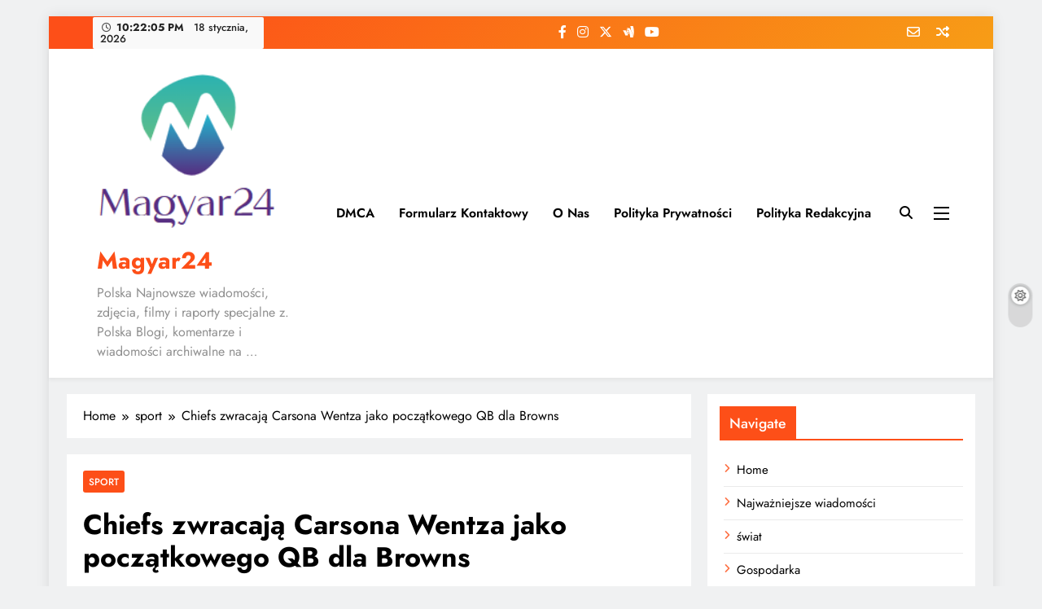

--- FILE ---
content_type: text/html; charset=UTF-8
request_url: https://magyar24.pl/chiefs-zwracaja-carsona-wentza-jako-poczatkowego-qb-dla-browns/
body_size: 19857
content:
<!doctype html>
<html lang="pl-PL">
<head>
	<meta charset="UTF-8">
	<meta name="viewport" content="width=device-width, initial-scale=1">
	<link rel="profile" href="https://gmpg.org/xfn/11">
	<meta name='robots' content='index, follow, max-image-preview:large, max-snippet:-1, max-video-preview:-1' />
<script type="text/javascript">
var trackScrolling=false;
var trackScrollingPercentage=false;
var ScrollingPercentageNumber=25;
var stLogInterval=10*1000;
var cutOffTime=900;
var trackNoEvents=false;
var trackNoMaxTime=false;
var docTitle='Chiefs zwracają Carsona Wentza jako początkowego QB dla Browns';
</script>

	<!-- This site is optimized with the Yoast SEO plugin v26.5 - https://yoast.com/wordpress/plugins/seo/ -->
	<title>Chiefs zwracają Carsona Wentza jako początkowego QB dla Browns</title>
	<meta name="description" content="Przywódcy Waszyngtonu są z powrotem w środku Carsona Wentza w walce o miejsce w play-off.Zespół ogłosił w środę, że Wentz wystartuje w jego miejsce" />
	<link rel="canonical" href="https://magyar24.pl/chiefs-zwracaja-carsona-wentza-jako-poczatkowego-qb-dla-browns/" />
	<meta property="og:locale" content="pl_PL" />
	<meta property="og:type" content="article" />
	<meta property="og:title" content="Chiefs zwracają Carsona Wentza jako początkowego QB dla Browns" />
	<meta property="og:description" content="Przywódcy Waszyngtonu są z powrotem w środku Carsona Wentza w walce o miejsce w play-off.Zespół ogłosił w środę, że Wentz wystartuje w jego miejsce" />
	<meta property="og:url" content="https://magyar24.pl/chiefs-zwracaja-carsona-wentza-jako-poczatkowego-qb-dla-browns/" />
	<meta property="og:site_name" content="Magyar24" />
	<meta property="article:published_time" content="2022-12-28T13:49:52+00:00" />
	<meta property="og:image" content="https://a2.espncdn.com/combiner/i?img=/photo/2022/1014/r1075363_2_1296x729_16-9.jpg" />
	<meta name="author" content="Brooklyn Raye" />
	<meta name="twitter:card" content="summary_large_image" />
	<meta name="twitter:image" content="https://a2.espncdn.com/combiner/i?img=/photo/2022/1014/r1075363_2_1296x729_16-9.jpg" />
	<meta name="twitter:label1" content="Napisane przez" />
	<meta name="twitter:data1" content="Brooklyn Raye" />
	<meta name="twitter:label2" content="Szacowany czas czytania" />
	<meta name="twitter:data2" content="3 minuty" />
	<script type="application/ld+json" class="yoast-schema-graph">{"@context":"https://schema.org","@graph":[{"@type":"Article","@id":"https://magyar24.pl/chiefs-zwracaja-carsona-wentza-jako-poczatkowego-qb-dla-browns/#article","isPartOf":{"@id":"https://magyar24.pl/chiefs-zwracaja-carsona-wentza-jako-poczatkowego-qb-dla-browns/"},"author":{"name":"Brooklyn Raye","@id":"https://magyar24.pl/#/schema/person/a067181fb9c0b67db24e4bc0d8e8b78c"},"headline":"Chiefs zwracają Carsona Wentza jako początkowego QB dla Browns","datePublished":"2022-12-28T13:49:52+00:00","mainEntityOfPage":{"@id":"https://magyar24.pl/chiefs-zwracaja-carsona-wentza-jako-poczatkowego-qb-dla-browns/"},"wordCount":700,"commentCount":0,"publisher":{"@id":"https://magyar24.pl/#organization"},"image":["https://a2.espncdn.com/combiner/i?img=/photo/2022/1014/r1075363_2_1296x729_16-9.jpg"],"thumbnailUrl":"https://a2.espncdn.com/combiner/i?img=/photo/2022/1014/r1075363_2_1296x729_16-9.jpg","articleSection":["sport"],"inLanguage":"pl-PL","potentialAction":[{"@type":"CommentAction","name":"Comment","target":["https://magyar24.pl/chiefs-zwracaja-carsona-wentza-jako-poczatkowego-qb-dla-browns/#respond"]}]},{"@type":"WebPage","@id":"https://magyar24.pl/chiefs-zwracaja-carsona-wentza-jako-poczatkowego-qb-dla-browns/","url":"https://magyar24.pl/chiefs-zwracaja-carsona-wentza-jako-poczatkowego-qb-dla-browns/","name":"Chiefs zwracają Carsona Wentza jako początkowego QB dla Browns","isPartOf":{"@id":"https://magyar24.pl/#website"},"primaryImageOfPage":"https://a2.espncdn.com/combiner/i?img=/photo/2022/1014/r1075363_2_1296x729_16-9.jpg","image":["https://a2.espncdn.com/combiner/i?img=/photo/2022/1014/r1075363_2_1296x729_16-9.jpg"],"thumbnailUrl":"https://a2.espncdn.com/combiner/i?img=/photo/2022/1014/r1075363_2_1296x729_16-9.jpg","datePublished":"2022-12-28T13:49:52+00:00","description":"Przywódcy Waszyngtonu są z powrotem w środku Carsona Wentza w walce o miejsce w play-off.Zespół ogłosił w środę, że Wentz wystartuje w jego miejsce","inLanguage":"pl-PL","potentialAction":[{"@type":"ReadAction","target":["https://magyar24.pl/chiefs-zwracaja-carsona-wentza-jako-poczatkowego-qb-dla-browns/"]}]},{"@type":"ImageObject","inLanguage":"pl-PL","@id":"https://magyar24.pl/chiefs-zwracaja-carsona-wentza-jako-poczatkowego-qb-dla-browns/#primaryimage","url":"https://a2.espncdn.com/combiner/i?img=/photo/2022/1014/r1075363_2_1296x729_16-9.jpg","contentUrl":"https://a2.espncdn.com/combiner/i?img=/photo/2022/1014/r1075363_2_1296x729_16-9.jpg","caption":"Chiefs zwracają Carsona Wentza jako początkowego QB dla Browns"},{"@type":"WebSite","@id":"https://magyar24.pl/#website","url":"https://magyar24.pl/","name":"Magyar24","description":"Polska Najnowsze wiadomości, zdjęcia, filmy i raporty specjalne z. Polska Blogi, komentarze i wiadomości archiwalne na ...","publisher":{"@id":"https://magyar24.pl/#organization"},"potentialAction":[{"@type":"SearchAction","target":{"@type":"EntryPoint","urlTemplate":"https://magyar24.pl/?s={search_term_string}"},"query-input":{"@type":"PropertyValueSpecification","valueRequired":true,"valueName":"search_term_string"}}],"inLanguage":"pl-PL"},{"@type":"Organization","@id":"https://magyar24.pl/#organization","name":"Magyar24","url":"https://magyar24.pl/","logo":{"@type":"ImageObject","inLanguage":"pl-PL","@id":"https://magyar24.pl/#/schema/logo/image/","url":"http://magyar24.pl/wp-content/uploads/2021/06/Magyar24-Logo.png","contentUrl":"http://magyar24.pl/wp-content/uploads/2021/06/Magyar24-Logo.png","width":409,"height":156,"caption":"Magyar24"},"image":{"@id":"https://magyar24.pl/#/schema/logo/image/"}},{"@type":"Person","@id":"https://magyar24.pl/#/schema/person/a067181fb9c0b67db24e4bc0d8e8b78c","name":"Brooklyn Raye","image":{"@type":"ImageObject","inLanguage":"pl-PL","@id":"https://magyar24.pl/#/schema/person/image/","url":"https://secure.gravatar.com/avatar/0fc554e21604ba30f11bd80aad61d0a5efeb2382e162dc7b0405ed19952b65d3?s=96&d=mm&r=g","contentUrl":"https://secure.gravatar.com/avatar/0fc554e21604ba30f11bd80aad61d0a5efeb2382e162dc7b0405ed19952b65d3?s=96&d=mm&r=g","caption":"Brooklyn Raye"},"description":"„Irytująco skromny pionier internetu. Miłośnik Twittera. Kujon od piwa. Badacz bekonów. Praktyk kawy”.","url":"https://magyar24.pl/author/reyansh/"}]}</script>
	<!-- / Yoast SEO plugin. -->


<link rel='dns-prefetch' href='//stats.wp.com' />
<link rel='dns-prefetch' href='//www.googletagmanager.com' />

<link rel="alternate" title="oEmbed (JSON)" type="application/json+oembed" href="https://magyar24.pl/wp-json/oembed/1.0/embed?url=https%3A%2F%2Fmagyar24.pl%2Fchiefs-zwracaja-carsona-wentza-jako-poczatkowego-qb-dla-browns%2F" />
<link rel="alternate" title="oEmbed (XML)" type="text/xml+oembed" href="https://magyar24.pl/wp-json/oembed/1.0/embed?url=https%3A%2F%2Fmagyar24.pl%2Fchiefs-zwracaja-carsona-wentza-jako-poczatkowego-qb-dla-browns%2F&#038;format=xml" />
<style id='wp-img-auto-sizes-contain-inline-css'>
img:is([sizes=auto i],[sizes^="auto," i]){contain-intrinsic-size:3000px 1500px}
/*# sourceURL=wp-img-auto-sizes-contain-inline-css */
</style>
<style id='wp-emoji-styles-inline-css'>

	img.wp-smiley, img.emoji {
		display: inline !important;
		border: none !important;
		box-shadow: none !important;
		height: 1em !important;
		width: 1em !important;
		margin: 0 0.07em !important;
		vertical-align: -0.1em !important;
		background: none !important;
		padding: 0 !important;
	}
/*# sourceURL=wp-emoji-styles-inline-css */
</style>
<style id='wp-block-library-inline-css'>
:root{--wp-block-synced-color:#7a00df;--wp-block-synced-color--rgb:122,0,223;--wp-bound-block-color:var(--wp-block-synced-color);--wp-editor-canvas-background:#ddd;--wp-admin-theme-color:#007cba;--wp-admin-theme-color--rgb:0,124,186;--wp-admin-theme-color-darker-10:#006ba1;--wp-admin-theme-color-darker-10--rgb:0,107,160.5;--wp-admin-theme-color-darker-20:#005a87;--wp-admin-theme-color-darker-20--rgb:0,90,135;--wp-admin-border-width-focus:2px}@media (min-resolution:192dpi){:root{--wp-admin-border-width-focus:1.5px}}.wp-element-button{cursor:pointer}:root .has-very-light-gray-background-color{background-color:#eee}:root .has-very-dark-gray-background-color{background-color:#313131}:root .has-very-light-gray-color{color:#eee}:root .has-very-dark-gray-color{color:#313131}:root .has-vivid-green-cyan-to-vivid-cyan-blue-gradient-background{background:linear-gradient(135deg,#00d084,#0693e3)}:root .has-purple-crush-gradient-background{background:linear-gradient(135deg,#34e2e4,#4721fb 50%,#ab1dfe)}:root .has-hazy-dawn-gradient-background{background:linear-gradient(135deg,#faaca8,#dad0ec)}:root .has-subdued-olive-gradient-background{background:linear-gradient(135deg,#fafae1,#67a671)}:root .has-atomic-cream-gradient-background{background:linear-gradient(135deg,#fdd79a,#004a59)}:root .has-nightshade-gradient-background{background:linear-gradient(135deg,#330968,#31cdcf)}:root .has-midnight-gradient-background{background:linear-gradient(135deg,#020381,#2874fc)}:root{--wp--preset--font-size--normal:16px;--wp--preset--font-size--huge:42px}.has-regular-font-size{font-size:1em}.has-larger-font-size{font-size:2.625em}.has-normal-font-size{font-size:var(--wp--preset--font-size--normal)}.has-huge-font-size{font-size:var(--wp--preset--font-size--huge)}.has-text-align-center{text-align:center}.has-text-align-left{text-align:left}.has-text-align-right{text-align:right}.has-fit-text{white-space:nowrap!important}#end-resizable-editor-section{display:none}.aligncenter{clear:both}.items-justified-left{justify-content:flex-start}.items-justified-center{justify-content:center}.items-justified-right{justify-content:flex-end}.items-justified-space-between{justify-content:space-between}.screen-reader-text{border:0;clip-path:inset(50%);height:1px;margin:-1px;overflow:hidden;padding:0;position:absolute;width:1px;word-wrap:normal!important}.screen-reader-text:focus{background-color:#ddd;clip-path:none;color:#444;display:block;font-size:1em;height:auto;left:5px;line-height:normal;padding:15px 23px 14px;text-decoration:none;top:5px;width:auto;z-index:100000}html :where(.has-border-color){border-style:solid}html :where([style*=border-top-color]){border-top-style:solid}html :where([style*=border-right-color]){border-right-style:solid}html :where([style*=border-bottom-color]){border-bottom-style:solid}html :where([style*=border-left-color]){border-left-style:solid}html :where([style*=border-width]){border-style:solid}html :where([style*=border-top-width]){border-top-style:solid}html :where([style*=border-right-width]){border-right-style:solid}html :where([style*=border-bottom-width]){border-bottom-style:solid}html :where([style*=border-left-width]){border-left-style:solid}html :where(img[class*=wp-image-]){height:auto;max-width:100%}:where(figure){margin:0 0 1em}html :where(.is-position-sticky){--wp-admin--admin-bar--position-offset:var(--wp-admin--admin-bar--height,0px)}@media screen and (max-width:600px){html :where(.is-position-sticky){--wp-admin--admin-bar--position-offset:0px}}

/*# sourceURL=wp-block-library-inline-css */
</style><style id='global-styles-inline-css'>
:root{--wp--preset--aspect-ratio--square: 1;--wp--preset--aspect-ratio--4-3: 4/3;--wp--preset--aspect-ratio--3-4: 3/4;--wp--preset--aspect-ratio--3-2: 3/2;--wp--preset--aspect-ratio--2-3: 2/3;--wp--preset--aspect-ratio--16-9: 16/9;--wp--preset--aspect-ratio--9-16: 9/16;--wp--preset--color--black: #000000;--wp--preset--color--cyan-bluish-gray: #abb8c3;--wp--preset--color--white: #ffffff;--wp--preset--color--pale-pink: #f78da7;--wp--preset--color--vivid-red: #cf2e2e;--wp--preset--color--luminous-vivid-orange: #ff6900;--wp--preset--color--luminous-vivid-amber: #fcb900;--wp--preset--color--light-green-cyan: #7bdcb5;--wp--preset--color--vivid-green-cyan: #00d084;--wp--preset--color--pale-cyan-blue: #8ed1fc;--wp--preset--color--vivid-cyan-blue: #0693e3;--wp--preset--color--vivid-purple: #9b51e0;--wp--preset--gradient--vivid-cyan-blue-to-vivid-purple: linear-gradient(135deg,rgb(6,147,227) 0%,rgb(155,81,224) 100%);--wp--preset--gradient--light-green-cyan-to-vivid-green-cyan: linear-gradient(135deg,rgb(122,220,180) 0%,rgb(0,208,130) 100%);--wp--preset--gradient--luminous-vivid-amber-to-luminous-vivid-orange: linear-gradient(135deg,rgb(252,185,0) 0%,rgb(255,105,0) 100%);--wp--preset--gradient--luminous-vivid-orange-to-vivid-red: linear-gradient(135deg,rgb(255,105,0) 0%,rgb(207,46,46) 100%);--wp--preset--gradient--very-light-gray-to-cyan-bluish-gray: linear-gradient(135deg,rgb(238,238,238) 0%,rgb(169,184,195) 100%);--wp--preset--gradient--cool-to-warm-spectrum: linear-gradient(135deg,rgb(74,234,220) 0%,rgb(151,120,209) 20%,rgb(207,42,186) 40%,rgb(238,44,130) 60%,rgb(251,105,98) 80%,rgb(254,248,76) 100%);--wp--preset--gradient--blush-light-purple: linear-gradient(135deg,rgb(255,206,236) 0%,rgb(152,150,240) 100%);--wp--preset--gradient--blush-bordeaux: linear-gradient(135deg,rgb(254,205,165) 0%,rgb(254,45,45) 50%,rgb(107,0,62) 100%);--wp--preset--gradient--luminous-dusk: linear-gradient(135deg,rgb(255,203,112) 0%,rgb(199,81,192) 50%,rgb(65,88,208) 100%);--wp--preset--gradient--pale-ocean: linear-gradient(135deg,rgb(255,245,203) 0%,rgb(182,227,212) 50%,rgb(51,167,181) 100%);--wp--preset--gradient--electric-grass: linear-gradient(135deg,rgb(202,248,128) 0%,rgb(113,206,126) 100%);--wp--preset--gradient--midnight: linear-gradient(135deg,rgb(2,3,129) 0%,rgb(40,116,252) 100%);--wp--preset--font-size--small: 13px;--wp--preset--font-size--medium: 20px;--wp--preset--font-size--large: 36px;--wp--preset--font-size--x-large: 42px;--wp--preset--spacing--20: 0.44rem;--wp--preset--spacing--30: 0.67rem;--wp--preset--spacing--40: 1rem;--wp--preset--spacing--50: 1.5rem;--wp--preset--spacing--60: 2.25rem;--wp--preset--spacing--70: 3.38rem;--wp--preset--spacing--80: 5.06rem;--wp--preset--shadow--natural: 6px 6px 9px rgba(0, 0, 0, 0.2);--wp--preset--shadow--deep: 12px 12px 50px rgba(0, 0, 0, 0.4);--wp--preset--shadow--sharp: 6px 6px 0px rgba(0, 0, 0, 0.2);--wp--preset--shadow--outlined: 6px 6px 0px -3px rgb(255, 255, 255), 6px 6px rgb(0, 0, 0);--wp--preset--shadow--crisp: 6px 6px 0px rgb(0, 0, 0);}:where(.is-layout-flex){gap: 0.5em;}:where(.is-layout-grid){gap: 0.5em;}body .is-layout-flex{display: flex;}.is-layout-flex{flex-wrap: wrap;align-items: center;}.is-layout-flex > :is(*, div){margin: 0;}body .is-layout-grid{display: grid;}.is-layout-grid > :is(*, div){margin: 0;}:where(.wp-block-columns.is-layout-flex){gap: 2em;}:where(.wp-block-columns.is-layout-grid){gap: 2em;}:where(.wp-block-post-template.is-layout-flex){gap: 1.25em;}:where(.wp-block-post-template.is-layout-grid){gap: 1.25em;}.has-black-color{color: var(--wp--preset--color--black) !important;}.has-cyan-bluish-gray-color{color: var(--wp--preset--color--cyan-bluish-gray) !important;}.has-white-color{color: var(--wp--preset--color--white) !important;}.has-pale-pink-color{color: var(--wp--preset--color--pale-pink) !important;}.has-vivid-red-color{color: var(--wp--preset--color--vivid-red) !important;}.has-luminous-vivid-orange-color{color: var(--wp--preset--color--luminous-vivid-orange) !important;}.has-luminous-vivid-amber-color{color: var(--wp--preset--color--luminous-vivid-amber) !important;}.has-light-green-cyan-color{color: var(--wp--preset--color--light-green-cyan) !important;}.has-vivid-green-cyan-color{color: var(--wp--preset--color--vivid-green-cyan) !important;}.has-pale-cyan-blue-color{color: var(--wp--preset--color--pale-cyan-blue) !important;}.has-vivid-cyan-blue-color{color: var(--wp--preset--color--vivid-cyan-blue) !important;}.has-vivid-purple-color{color: var(--wp--preset--color--vivid-purple) !important;}.has-black-background-color{background-color: var(--wp--preset--color--black) !important;}.has-cyan-bluish-gray-background-color{background-color: var(--wp--preset--color--cyan-bluish-gray) !important;}.has-white-background-color{background-color: var(--wp--preset--color--white) !important;}.has-pale-pink-background-color{background-color: var(--wp--preset--color--pale-pink) !important;}.has-vivid-red-background-color{background-color: var(--wp--preset--color--vivid-red) !important;}.has-luminous-vivid-orange-background-color{background-color: var(--wp--preset--color--luminous-vivid-orange) !important;}.has-luminous-vivid-amber-background-color{background-color: var(--wp--preset--color--luminous-vivid-amber) !important;}.has-light-green-cyan-background-color{background-color: var(--wp--preset--color--light-green-cyan) !important;}.has-vivid-green-cyan-background-color{background-color: var(--wp--preset--color--vivid-green-cyan) !important;}.has-pale-cyan-blue-background-color{background-color: var(--wp--preset--color--pale-cyan-blue) !important;}.has-vivid-cyan-blue-background-color{background-color: var(--wp--preset--color--vivid-cyan-blue) !important;}.has-vivid-purple-background-color{background-color: var(--wp--preset--color--vivid-purple) !important;}.has-black-border-color{border-color: var(--wp--preset--color--black) !important;}.has-cyan-bluish-gray-border-color{border-color: var(--wp--preset--color--cyan-bluish-gray) !important;}.has-white-border-color{border-color: var(--wp--preset--color--white) !important;}.has-pale-pink-border-color{border-color: var(--wp--preset--color--pale-pink) !important;}.has-vivid-red-border-color{border-color: var(--wp--preset--color--vivid-red) !important;}.has-luminous-vivid-orange-border-color{border-color: var(--wp--preset--color--luminous-vivid-orange) !important;}.has-luminous-vivid-amber-border-color{border-color: var(--wp--preset--color--luminous-vivid-amber) !important;}.has-light-green-cyan-border-color{border-color: var(--wp--preset--color--light-green-cyan) !important;}.has-vivid-green-cyan-border-color{border-color: var(--wp--preset--color--vivid-green-cyan) !important;}.has-pale-cyan-blue-border-color{border-color: var(--wp--preset--color--pale-cyan-blue) !important;}.has-vivid-cyan-blue-border-color{border-color: var(--wp--preset--color--vivid-cyan-blue) !important;}.has-vivid-purple-border-color{border-color: var(--wp--preset--color--vivid-purple) !important;}.has-vivid-cyan-blue-to-vivid-purple-gradient-background{background: var(--wp--preset--gradient--vivid-cyan-blue-to-vivid-purple) !important;}.has-light-green-cyan-to-vivid-green-cyan-gradient-background{background: var(--wp--preset--gradient--light-green-cyan-to-vivid-green-cyan) !important;}.has-luminous-vivid-amber-to-luminous-vivid-orange-gradient-background{background: var(--wp--preset--gradient--luminous-vivid-amber-to-luminous-vivid-orange) !important;}.has-luminous-vivid-orange-to-vivid-red-gradient-background{background: var(--wp--preset--gradient--luminous-vivid-orange-to-vivid-red) !important;}.has-very-light-gray-to-cyan-bluish-gray-gradient-background{background: var(--wp--preset--gradient--very-light-gray-to-cyan-bluish-gray) !important;}.has-cool-to-warm-spectrum-gradient-background{background: var(--wp--preset--gradient--cool-to-warm-spectrum) !important;}.has-blush-light-purple-gradient-background{background: var(--wp--preset--gradient--blush-light-purple) !important;}.has-blush-bordeaux-gradient-background{background: var(--wp--preset--gradient--blush-bordeaux) !important;}.has-luminous-dusk-gradient-background{background: var(--wp--preset--gradient--luminous-dusk) !important;}.has-pale-ocean-gradient-background{background: var(--wp--preset--gradient--pale-ocean) !important;}.has-electric-grass-gradient-background{background: var(--wp--preset--gradient--electric-grass) !important;}.has-midnight-gradient-background{background: var(--wp--preset--gradient--midnight) !important;}.has-small-font-size{font-size: var(--wp--preset--font-size--small) !important;}.has-medium-font-size{font-size: var(--wp--preset--font-size--medium) !important;}.has-large-font-size{font-size: var(--wp--preset--font-size--large) !important;}.has-x-large-font-size{font-size: var(--wp--preset--font-size--x-large) !important;}
/*# sourceURL=global-styles-inline-css */
</style>

<style id='classic-theme-styles-inline-css'>
/*! This file is auto-generated */
.wp-block-button__link{color:#fff;background-color:#32373c;border-radius:9999px;box-shadow:none;text-decoration:none;padding:calc(.667em + 2px) calc(1.333em + 2px);font-size:1.125em}.wp-block-file__button{background:#32373c;color:#fff;text-decoration:none}
/*# sourceURL=/wp-includes/css/classic-themes.min.css */
</style>
<link rel='stylesheet' id='dashicons-css' href='https://magyar24.pl/wp-includes/css/dashicons.min.css?ver=6.9' media='all' />
<link rel='stylesheet' id='admin-bar-css' href='https://magyar24.pl/wp-includes/css/admin-bar.min.css?ver=6.9' media='all' />
<style id='admin-bar-inline-css'>

    /* Hide CanvasJS credits for P404 charts specifically */
    #p404RedirectChart .canvasjs-chart-credit {
        display: none !important;
    }
    
    #p404RedirectChart canvas {
        border-radius: 6px;
    }

    .p404-redirect-adminbar-weekly-title {
        font-weight: bold;
        font-size: 14px;
        color: #fff;
        margin-bottom: 6px;
    }

    #wpadminbar #wp-admin-bar-p404_free_top_button .ab-icon:before {
        content: "\f103";
        color: #dc3545;
        top: 3px;
    }
    
    #wp-admin-bar-p404_free_top_button .ab-item {
        min-width: 80px !important;
        padding: 0px !important;
    }
    
    /* Ensure proper positioning and z-index for P404 dropdown */
    .p404-redirect-adminbar-dropdown-wrap { 
        min-width: 0; 
        padding: 0;
        position: static !important;
    }
    
    #wpadminbar #wp-admin-bar-p404_free_top_button_dropdown {
        position: static !important;
    }
    
    #wpadminbar #wp-admin-bar-p404_free_top_button_dropdown .ab-item {
        padding: 0 !important;
        margin: 0 !important;
    }
    
    .p404-redirect-dropdown-container {
        min-width: 340px;
        padding: 18px 18px 12px 18px;
        background: #23282d !important;
        color: #fff;
        border-radius: 12px;
        box-shadow: 0 8px 32px rgba(0,0,0,0.25);
        margin-top: 10px;
        position: relative !important;
        z-index: 999999 !important;
        display: block !important;
        border: 1px solid #444;
    }
    
    /* Ensure P404 dropdown appears on hover */
    #wpadminbar #wp-admin-bar-p404_free_top_button .p404-redirect-dropdown-container { 
        display: none !important;
    }
    
    #wpadminbar #wp-admin-bar-p404_free_top_button:hover .p404-redirect-dropdown-container { 
        display: block !important;
    }
    
    #wpadminbar #wp-admin-bar-p404_free_top_button:hover #wp-admin-bar-p404_free_top_button_dropdown .p404-redirect-dropdown-container {
        display: block !important;
    }
    
    .p404-redirect-card {
        background: #2c3338;
        border-radius: 8px;
        padding: 18px 18px 12px 18px;
        box-shadow: 0 2px 8px rgba(0,0,0,0.07);
        display: flex;
        flex-direction: column;
        align-items: flex-start;
        border: 1px solid #444;
    }
    
    .p404-redirect-btn {
        display: inline-block;
        background: #dc3545;
        color: #fff !important;
        font-weight: bold;
        padding: 5px 22px;
        border-radius: 8px;
        text-decoration: none;
        font-size: 17px;
        transition: background 0.2s, box-shadow 0.2s;
        margin-top: 8px;
        box-shadow: 0 2px 8px rgba(220,53,69,0.15);
        text-align: center;
        line-height: 1.6;
    }
    
    .p404-redirect-btn:hover {
        background: #c82333;
        color: #fff !important;
        box-shadow: 0 4px 16px rgba(220,53,69,0.25);
    }
    
    /* Prevent conflicts with other admin bar dropdowns */
    #wpadminbar .ab-top-menu > li:hover > .ab-item,
    #wpadminbar .ab-top-menu > li.hover > .ab-item {
        z-index: auto;
    }
    
    #wpadminbar #wp-admin-bar-p404_free_top_button:hover > .ab-item {
        z-index: 999998 !important;
    }
    
/*# sourceURL=admin-bar-inline-css */
</style>
<link rel='stylesheet' id='wp_automatic_gallery_style-css' href='https://magyar24.pl/wp-content/plugins/wp-automatic/css/wp-automatic.css?ver=1.0.0' media='all' />
<link rel='stylesheet' id='fontawesome-css' href='https://magyar24.pl/wp-content/themes/digital-newspaper/assets/lib/fontawesome/css/all.min.css?ver=5.15.3' media='all' />
<link rel='stylesheet' id='slick-css' href='https://magyar24.pl/wp-content/themes/digital-newspaper/assets/lib/slick/slick.css?ver=1.8.1' media='all' />
<link rel='stylesheet' id='digital-newspaper-typo-fonts-css' href='https://magyar24.pl/wp-content/fonts/949f3d3ec04a2c6e73144414ef247a67.css' media='all' />
<link rel='stylesheet' id='digital-newspaper-style-css' href='https://magyar24.pl/wp-content/themes/digital-newspaper/style.css?ver=1.1.17' media='all' />
<style id='digital-newspaper-style-inline-css'>
body.digital_newspaper_font_typography{ --digital-newspaper-global-preset-color-1: #FD4F18;}
 body.digital_newspaper_font_typography{ --digital-newspaper-global-preset-color-2: #27272a;}
 body.digital_newspaper_font_typography{ --digital-newspaper-global-preset-color-3: #ef4444;}
 body.digital_newspaper_font_typography{ --digital-newspaper-global-preset-color-4: #eab308;}
 body.digital_newspaper_font_typography{ --digital-newspaper-global-preset-color-5: #84cc16;}
 body.digital_newspaper_font_typography{ --digital-newspaper-global-preset-color-6: #22c55e;}
 body.digital_newspaper_font_typography{ --digital-newspaper-global-preset-color-7: #06b6d4;}
 body.digital_newspaper_font_typography{ --digital-newspaper-global-preset-color-8: #0284c7;}
 body.digital_newspaper_font_typography{ --digital-newspaper-global-preset-color-9: #6366f1;}
 body.digital_newspaper_font_typography{ --digital-newspaper-global-preset-color-10: #84cc16;}
 body.digital_newspaper_font_typography{ --digital-newspaper-global-preset-color-11: #a855f7;}
 body.digital_newspaper_font_typography{ --digital-newspaper-global-preset-color-12: #f43f5e;}
 body.digital_newspaper_font_typography{ --digital-newspaper-global-preset-gradient-color-1: linear-gradient( 135deg, #485563 10%, #29323c 100%);}
 body.digital_newspaper_font_typography{ --digital-newspaper-global-preset-gradient-color-2: linear-gradient( 135deg, #FF512F 10%, #F09819 100%);}
 body.digital_newspaper_font_typography{ --digital-newspaper-global-preset-gradient-color-3: linear-gradient( 135deg, #00416A 10%, #E4E5E6 100%);}
 body.digital_newspaper_font_typography{ --digital-newspaper-global-preset-gradient-color-4: linear-gradient( 135deg, #CE9FFC 10%, #7367F0 100%);}
 body.digital_newspaper_font_typography{ --digital-newspaper-global-preset-gradient-color-5: linear-gradient( 135deg, #90F7EC 10%, #32CCBC 100%);}
 body.digital_newspaper_font_typography{ --digital-newspaper-global-preset-gradient-color-6: linear-gradient( 135deg, #81FBB8 10%, #28C76F 100%);}
 body.digital_newspaper_font_typography{ --digital-newspaper-global-preset-gradient-color-7: linear-gradient( 135deg, #EB3349 10%, #F45C43 100%);}
 body.digital_newspaper_font_typography{ --digital-newspaper-global-preset-gradient-color-8: linear-gradient( 135deg, #FFF720 10%, #3CD500 100%);}
 body.digital_newspaper_font_typography{ --digital-newspaper-global-preset-gradient-color-9: linear-gradient( 135deg, #FF96F9 10%, #C32BAC 100%);}
 body.digital_newspaper_font_typography{ --digital-newspaper-global-preset-gradient-color-10: linear-gradient( 135deg, #69FF97 10%, #00E4FF 100%);}
 body.digital_newspaper_font_typography{ --digital-newspaper-global-preset-gradient-color-11: linear-gradient( 135deg, #3C8CE7 10%, #00EAFF 100%);}
 body.digital_newspaper_font_typography{ --digital-newspaper-global-preset-gradient-color-12: linear-gradient( 135deg, #FF7AF5 10%, #513162 100%);}
.digital_newspaper_font_typography { --header-padding: 15px;} .digital_newspaper_font_typography { --header-padding-tablet: 10px;} .digital_newspaper_font_typography { --header-padding-smartphone: 10px;}.digital_newspaper_main_body .site-header.layout--default .top-header{ background: linear-gradient(135deg,rgb(253,79,24) 10%,rgb(247,157,22) 100%)}.digital_newspaper_font_typography { --site-title-family : Jost; }
.digital_newspaper_font_typography { --site-title-weight : 700; }
.digital_newspaper_font_typography { --site-title-texttransform : unset; }
.digital_newspaper_font_typography { --site-title-textdecoration : none; }
.digital_newspaper_font_typography { --site-title-size : 29px; }
.digital_newspaper_font_typography { --site-title-size-tab : 29px; }
.digital_newspaper_font_typography { --site-title-size-mobile : 29px; }
.digital_newspaper_font_typography { --site-title-lineheight : 45px; }
.digital_newspaper_font_typography { --site-title-lineheight-tab : 42px; }
.digital_newspaper_font_typography { --site-title-lineheight-mobile : 40px; }
.digital_newspaper_font_typography { --site-title-letterspacing : 0px; }
.digital_newspaper_font_typography { --site-title-letterspacing-tab : 0px; }
.digital_newspaper_font_typography { --site-title-letterspacing-mobile : 0px; }
.digital_newspaper_font_typography { --block-title-family : Jost; }
.digital_newspaper_font_typography { --block-title-weight : 500; }
.digital_newspaper_font_typography { --block-title-texttransform : unset; }
.digital_newspaper_font_typography { --block-title-textdecoration : none; }
.digital_newspaper_font_typography { --block-title-size : 26px; }
.digital_newspaper_font_typography { --block-title-size-tab : 26px; }
.digital_newspaper_font_typography { --block-title-size-mobile : 25px; }
.digital_newspaper_font_typography { --block-title-lineheight : 30px; }
.digital_newspaper_font_typography { --block-title-lineheight-tab : 30px; }
.digital_newspaper_font_typography { --block-title-lineheight-mobile : 30px; }
.digital_newspaper_font_typography { --block-title-letterspacing : 0px; }
.digital_newspaper_font_typography { --block-title-letterspacing-tab : 0px; }
.digital_newspaper_font_typography { --block-title-letterspacing-mobile : 0px; }
.digital_newspaper_font_typography { --post-title-family : Jost; }
.digital_newspaper_font_typography { --post-title-weight : 500; }
.digital_newspaper_font_typography { --post-title-texttransform : unset; }
.digital_newspaper_font_typography { --post-title-textdecoration : none; }
.digital_newspaper_font_typography { --post-title-size : 22px; }
.digital_newspaper_font_typography { --post-title-size-tab : 20px; }
.digital_newspaper_font_typography { --post-title-size-mobile : 19px; }
.digital_newspaper_font_typography { --post-title-lineheight : 27px; }
.digital_newspaper_font_typography { --post-title-lineheight-tab : 27px; }
.digital_newspaper_font_typography { --post-title-lineheight-mobile : 27px; }
.digital_newspaper_font_typography { --post-title-letterspacing : 0px; }
.digital_newspaper_font_typography { --post-title-letterspacing-tab : 0px; }
.digital_newspaper_font_typography { --post-title-letterspacing-mobile : 0px; }
.digital_newspaper_font_typography { --meta-family : Jost; }
.digital_newspaper_font_typography { --meta-weight : 500; }
.digital_newspaper_font_typography { --meta-texttransform : unset; }
.digital_newspaper_font_typography { --meta-textdecoration : none; }
.digital_newspaper_font_typography { --meta-size : 14px; }
.digital_newspaper_font_typography { --meta-size-tab : 14px; }
.digital_newspaper_font_typography { --meta-size-mobile : 14px; }
.digital_newspaper_font_typography { --meta-lineheight : 20px; }
.digital_newspaper_font_typography { --meta-lineheight-tab : 20px; }
.digital_newspaper_font_typography { --meta-lineheight-mobile : 20px; }
.digital_newspaper_font_typography { --meta-letterspacing : 0px; }
.digital_newspaper_font_typography { --meta-letterspacing-tab : 0px; }
.digital_newspaper_font_typography { --meta-letterspacing-mobile : 0px; }
.digital_newspaper_font_typography { --content-family : Jost; }
.digital_newspaper_font_typography { --content-weight : 400; }
.digital_newspaper_font_typography { --content-texttransform : unset; }
.digital_newspaper_font_typography { --content-textdecoration : none; }
.digital_newspaper_font_typography { --content-size : 15px; }
.digital_newspaper_font_typography { --content-size-tab : 15px; }
.digital_newspaper_font_typography { --content-size-mobile : 15px; }
.digital_newspaper_font_typography { --content-lineheight : 24px; }
.digital_newspaper_font_typography { --content-lineheight-tab : 24px; }
.digital_newspaper_font_typography { --content-lineheight-mobile : 24px; }
.digital_newspaper_font_typography { --content-letterspacing : 0px; }
.digital_newspaper_font_typography { --content-letterspacing-tab : 0px; }
.digital_newspaper_font_typography { --content-letterspacing-mobile : 0px; }
.digital_newspaper_font_typography { --menu-family : Jost; }
.digital_newspaper_font_typography { --menu-weight : 600; }
.digital_newspaper_font_typography { --menu-texttransform : unset; }
.digital_newspaper_font_typography { --menu-textdecoration : none; }
.digital_newspaper_font_typography { --menu-size : 15px; }
.digital_newspaper_font_typography { --menu-size-tab : 16px; }
.digital_newspaper_font_typography { --menu-size-mobile : 16px; }
.digital_newspaper_font_typography { --menu-lineheight : 24px; }
.digital_newspaper_font_typography { --menu-lineheight-tab : 24px; }
.digital_newspaper_font_typography { --menu-lineheight-mobile : 24px; }
.digital_newspaper_font_typography { --menu-letterspacing : 0px; }
.digital_newspaper_font_typography { --menu-letterspacing-tab : 0px; }
.digital_newspaper_font_typography { --menu-letterspacing-mobile : 0px; }
.digital_newspaper_font_typography { --submenu-family : Jost; }
.digital_newspaper_font_typography { --submenu-weight : 700; }
.digital_newspaper_font_typography { --submenu-texttransform : unset; }
.digital_newspaper_font_typography { --submenu-textdecoration : none; }
.digital_newspaper_font_typography { --submenu-size : 15px; }
.digital_newspaper_font_typography { --submenu-size-tab : 15px; }
.digital_newspaper_font_typography { --submenu-size-mobile : 15px; }
.digital_newspaper_font_typography { --submenu-lineheight : 24px; }
.digital_newspaper_font_typography { --submenu-lineheight-tab : 24px; }
.digital_newspaper_font_typography { --submenu-lineheight-mobile : 24px; }
.digital_newspaper_font_typography { --submenu-letterspacing : 0px; }
.digital_newspaper_font_typography { --submenu-letterspacing-tab : 0px; }
.digital_newspaper_font_typography { --submenu-letterspacing-mobile : 0px; }
.digital_newspaper_font_typography { --single-title-family : Jost; }
.digital_newspaper_font_typography { --single-title-weight : 700; }
.digital_newspaper_font_typography { --single-title-texttransform : unset; }
.digital_newspaper_font_typography { --single-title-textdecoration : none; }
.digital_newspaper_font_typography { --single-title-size : 34px; }
.digital_newspaper_font_typography { --single-title-size-tab : 32px; }
.digital_newspaper_font_typography { --single-title-size-mobile : 30px; }
.digital_newspaper_font_typography { --single-title-lineheight : 40px; }
.digital_newspaper_font_typography { --single-title-lineheight-tab : 40px; }
.digital_newspaper_font_typography { --single-title-lineheight-mobile : 35px; }
.digital_newspaper_font_typography { --single-title-letterspacing : 0px; }
.digital_newspaper_font_typography { --single-title-letterspacing-tab : 0px; }
.digital_newspaper_font_typography { --single-title-letterspacing-mobile : 0px; }
.digital_newspaper_font_typography { --single-meta-family : Jost; }
.digital_newspaper_font_typography { --single-meta-weight : 500; }
.digital_newspaper_font_typography { --single-meta-texttransform : unset; }
.digital_newspaper_font_typography { --single-meta-textdecoration : none; }
.digital_newspaper_font_typography { --single-meta-size : 14px; }
.digital_newspaper_font_typography { --single-meta-size-tab : 14px; }
.digital_newspaper_font_typography { --single-meta-size-mobile : 13px; }
.digital_newspaper_font_typography { --single-meta-lineheight : 22px; }
.digital_newspaper_font_typography { --single-meta-lineheight-tab : 22px; }
.digital_newspaper_font_typography { --single-meta-lineheight-mobile : 22px; }
.digital_newspaper_font_typography { --single-meta-letterspacing : 0px; }
.digital_newspaper_font_typography { --single-meta-letterspacing-tab : 0px; }
.digital_newspaper_font_typography { --single-meta-letterspacing-mobile : 0px; }
.digital_newspaper_font_typography { --single-content-family : Jost; }
.digital_newspaper_font_typography { --single-content-weight : 400; }
.digital_newspaper_font_typography { --single-content-texttransform : unset; }
.digital_newspaper_font_typography { --single-content-textdecoration : none; }
.digital_newspaper_font_typography { --single-content-size : 17px; }
.digital_newspaper_font_typography { --single-content-size-tab : 16px; }
.digital_newspaper_font_typography { --single-content-size-mobile : 16px; }
.digital_newspaper_font_typography { --single-content-lineheight : 27px; }
.digital_newspaper_font_typography { --single-content-lineheight-tab : 22px; }
.digital_newspaper_font_typography { --single-content-lineheight-mobile : 22px; }
.digital_newspaper_font_typography { --single-content-letterspacing : 0px; }
.digital_newspaper_font_typography { --single-content-letterspacing-tab : 0px; }
.digital_newspaper_font_typography { --single-content-letterspacing-mobile : 0px; }
body .site-branding img.custom-logo{ width: 230px; }@media(max-width: 940px) { body .site-branding img.custom-logo{ width: 200px; } }
@media(max-width: 610px) { body .site-branding img.custom-logo{ width: 200px; } }
.digital_newspaper_main_body { --site-bk-color: #F0F1F2} body.digital_newspaper_font_typography{ --digital-newspaper-animation-object-color: #FD4F18;}
@media(max-width: 610px) { .ads-banner{ display : block;} }@media(max-width: 610px) { body #digital-newspaper-scroll-to-top.show{ display : none;} } body.digital_newspaper_main_body{ --theme-color-red: #FD4F18;} body.digital_newspaper_dark_mode{ --theme-color-red: #FD4F18;}body .post-categories .cat-item.cat-20 { background-color : #333333} body .post-categories .cat-item.cat-20:hover { background-color : #FD4F18} body .digital-newspaper-category-no-bk .post-categories .cat-item.cat-20 a { color : #333333} body .digital-newspaper-category-no-bk .post-categories .cat-item.cat-20 a:hover { color : #FD4F18;} body .post-categories .cat-item.cat-24 { background-color : #333333} body .post-categories .cat-item.cat-24:hover { background-color : #FD4F18} body .digital-newspaper-category-no-bk .post-categories .cat-item.cat-24 a { color : #333333} body .digital-newspaper-category-no-bk .post-categories .cat-item.cat-24 a:hover { color : #FD4F18;} body .post-categories .cat-item.cat-36 { background-color : #333333} body .post-categories .cat-item.cat-36:hover { background-color : #FD4F18} body .digital-newspaper-category-no-bk .post-categories .cat-item.cat-36 a { color : #333333} body .digital-newspaper-category-no-bk .post-categories .cat-item.cat-36 a:hover { color : #FD4F18;} body .post-categories .cat-item.cat-21 { background-color : #333333} body .post-categories .cat-item.cat-21:hover { background-color : #FD4F18} body .digital-newspaper-category-no-bk .post-categories .cat-item.cat-21 a { color : #333333} body .digital-newspaper-category-no-bk .post-categories .cat-item.cat-21 a:hover { color : #FD4F18;} body .post-categories .cat-item.cat-23 { background-color : #333333} body .post-categories .cat-item.cat-23:hover { background-color : #FD4F18} body .digital-newspaper-category-no-bk .post-categories .cat-item.cat-23 a { color : #333333} body .digital-newspaper-category-no-bk .post-categories .cat-item.cat-23 a:hover { color : #FD4F18;} body .post-categories .cat-item.cat-22 { background-color : #333333} body .post-categories .cat-item.cat-22:hover { background-color : #FD4F18} body .digital-newspaper-category-no-bk .post-categories .cat-item.cat-22 a { color : #333333} body .digital-newspaper-category-no-bk .post-categories .cat-item.cat-22 a:hover { color : #FD4F18;} body .post-categories .cat-item.cat-1 { background-color : #333333} body .post-categories .cat-item.cat-1:hover { background-color : #FD4F18} body .digital-newspaper-category-no-bk .post-categories .cat-item.cat-1 a { color : #333333} body .digital-newspaper-category-no-bk .post-categories .cat-item.cat-1 a:hover { color : #FD4F18;} body .post-categories .cat-item.cat-25 { background-color : #333333} body .post-categories .cat-item.cat-25:hover { background-color : #FD4F18} body .digital-newspaper-category-no-bk .post-categories .cat-item.cat-25 a { color : #333333} body .digital-newspaper-category-no-bk .post-categories .cat-item.cat-25 a:hover { color : #FD4F18;}
/*# sourceURL=digital-newspaper-style-inline-css */
</style>
<link rel='stylesheet' id='digital-newspaper-main-style-css' href='https://magyar24.pl/wp-content/themes/digital-newspaper/assets/css/main.css?ver=1.1.17' media='all' />
<link rel='stylesheet' id='digital-newspaper-main-style-additional-css' href='https://magyar24.pl/wp-content/themes/digital-newspaper/assets/css/add.css?ver=1.1.17' media='all' />
<link rel='stylesheet' id='digital-newspaper-loader-style-css' href='https://magyar24.pl/wp-content/themes/digital-newspaper/assets/css/loader.css?ver=1.1.17' media='all' />
<link rel='stylesheet' id='digital-newspaper-responsive-style-css' href='https://magyar24.pl/wp-content/themes/digital-newspaper/assets/css/responsive.css?ver=1.1.17' media='all' />
<script src="https://magyar24.pl/wp-includes/js/jquery/jquery.min.js?ver=3.7.1" id="jquery-core-js" defer></script>

<script id="jquery-js-after">window.addEventListener('DOMContentLoaded', function() {
jQuery(document).ready(function() {
	jQuery(".3bc012f9ac6904d5e593e04e8aa5b66f").click(function() {
		jQuery.post(
			"https://magyar24.pl/wp-admin/admin-ajax.php", {
				"action": "quick_adsense_onpost_ad_click",
				"quick_adsense_onpost_ad_index": jQuery(this).attr("data-index"),
				"quick_adsense_nonce": "0623904b0b",
			}, function(response) { }
		);
	});
});

//# sourceURL=jquery-js-after
});</script>

<link rel="https://api.w.org/" href="https://magyar24.pl/wp-json/" /><link rel="alternate" title="JSON" type="application/json" href="https://magyar24.pl/wp-json/wp/v2/posts/23006" /><meta name="generator" content="Site Kit by Google 1.167.0" />

	<style>img#wpstats{display:none}</style>
		<link rel="pingback" href="https://magyar24.pl/xmlrpc.php">		<style type="text/css">
							header .site-title a, header .site-title a:after  {
					color: #FD4F18;
				}
				header .site-title a:hover {
					color: #FD4F18;
				}
								.site-description {
						color: #8f8f8f;
					}
						</style>
		<style type="text/css">.saboxplugin-wrap{-webkit-box-sizing:border-box;-moz-box-sizing:border-box;-ms-box-sizing:border-box;box-sizing:border-box;border:1px solid #eee;width:100%;clear:both;display:block;overflow:hidden;word-wrap:break-word;position:relative}.saboxplugin-wrap .saboxplugin-gravatar{float:left;padding:0 20px 20px 20px}.saboxplugin-wrap .saboxplugin-gravatar img{max-width:100px;height:auto;border-radius:0;}.saboxplugin-wrap .saboxplugin-authorname{font-size:18px;line-height:1;margin:20px 0 0 20px;display:block}.saboxplugin-wrap .saboxplugin-authorname a{text-decoration:none}.saboxplugin-wrap .saboxplugin-authorname a:focus{outline:0}.saboxplugin-wrap .saboxplugin-desc{display:block;margin:5px 20px}.saboxplugin-wrap .saboxplugin-desc a{text-decoration:underline}.saboxplugin-wrap .saboxplugin-desc p{margin:5px 0 12px}.saboxplugin-wrap .saboxplugin-web{margin:0 20px 15px;text-align:left}.saboxplugin-wrap .sab-web-position{text-align:right}.saboxplugin-wrap .saboxplugin-web a{color:#ccc;text-decoration:none}.saboxplugin-wrap .saboxplugin-socials{position:relative;display:block;background:#fcfcfc;padding:5px;border-top:1px solid #eee}.saboxplugin-wrap .saboxplugin-socials a svg{width:20px;height:20px}.saboxplugin-wrap .saboxplugin-socials a svg .st2{fill:#fff; transform-origin:center center;}.saboxplugin-wrap .saboxplugin-socials a svg .st1{fill:rgba(0,0,0,.3)}.saboxplugin-wrap .saboxplugin-socials a:hover{opacity:.8;-webkit-transition:opacity .4s;-moz-transition:opacity .4s;-o-transition:opacity .4s;transition:opacity .4s;box-shadow:none!important;-webkit-box-shadow:none!important}.saboxplugin-wrap .saboxplugin-socials .saboxplugin-icon-color{box-shadow:none;padding:0;border:0;-webkit-transition:opacity .4s;-moz-transition:opacity .4s;-o-transition:opacity .4s;transition:opacity .4s;display:inline-block;color:#fff;font-size:0;text-decoration:inherit;margin:5px;-webkit-border-radius:0;-moz-border-radius:0;-ms-border-radius:0;-o-border-radius:0;border-radius:0;overflow:hidden}.saboxplugin-wrap .saboxplugin-socials .saboxplugin-icon-grey{text-decoration:inherit;box-shadow:none;position:relative;display:-moz-inline-stack;display:inline-block;vertical-align:middle;zoom:1;margin:10px 5px;color:#444;fill:#444}.clearfix:after,.clearfix:before{content:' ';display:table;line-height:0;clear:both}.ie7 .clearfix{zoom:1}.saboxplugin-socials.sabox-colored .saboxplugin-icon-color .sab-twitch{border-color:#38245c}.saboxplugin-socials.sabox-colored .saboxplugin-icon-color .sab-behance{border-color:#003eb0}.saboxplugin-socials.sabox-colored .saboxplugin-icon-color .sab-deviantart{border-color:#036824}.saboxplugin-socials.sabox-colored .saboxplugin-icon-color .sab-digg{border-color:#00327c}.saboxplugin-socials.sabox-colored .saboxplugin-icon-color .sab-dribbble{border-color:#ba1655}.saboxplugin-socials.sabox-colored .saboxplugin-icon-color .sab-facebook{border-color:#1e2e4f}.saboxplugin-socials.sabox-colored .saboxplugin-icon-color .sab-flickr{border-color:#003576}.saboxplugin-socials.sabox-colored .saboxplugin-icon-color .sab-github{border-color:#264874}.saboxplugin-socials.sabox-colored .saboxplugin-icon-color .sab-google{border-color:#0b51c5}.saboxplugin-socials.sabox-colored .saboxplugin-icon-color .sab-html5{border-color:#902e13}.saboxplugin-socials.sabox-colored .saboxplugin-icon-color .sab-instagram{border-color:#1630aa}.saboxplugin-socials.sabox-colored .saboxplugin-icon-color .sab-linkedin{border-color:#00344f}.saboxplugin-socials.sabox-colored .saboxplugin-icon-color .sab-pinterest{border-color:#5b040e}.saboxplugin-socials.sabox-colored .saboxplugin-icon-color .sab-reddit{border-color:#992900}.saboxplugin-socials.sabox-colored .saboxplugin-icon-color .sab-rss{border-color:#a43b0a}.saboxplugin-socials.sabox-colored .saboxplugin-icon-color .sab-sharethis{border-color:#5d8420}.saboxplugin-socials.sabox-colored .saboxplugin-icon-color .sab-soundcloud{border-color:#995200}.saboxplugin-socials.sabox-colored .saboxplugin-icon-color .sab-spotify{border-color:#0f612c}.saboxplugin-socials.sabox-colored .saboxplugin-icon-color .sab-stackoverflow{border-color:#a95009}.saboxplugin-socials.sabox-colored .saboxplugin-icon-color .sab-steam{border-color:#006388}.saboxplugin-socials.sabox-colored .saboxplugin-icon-color .sab-user_email{border-color:#b84e05}.saboxplugin-socials.sabox-colored .saboxplugin-icon-color .sab-tumblr{border-color:#10151b}.saboxplugin-socials.sabox-colored .saboxplugin-icon-color .sab-twitter{border-color:#0967a0}.saboxplugin-socials.sabox-colored .saboxplugin-icon-color .sab-vimeo{border-color:#0d7091}.saboxplugin-socials.sabox-colored .saboxplugin-icon-color .sab-windows{border-color:#003f71}.saboxplugin-socials.sabox-colored .saboxplugin-icon-color .sab-whatsapp{border-color:#003f71}.saboxplugin-socials.sabox-colored .saboxplugin-icon-color .sab-wordpress{border-color:#0f3647}.saboxplugin-socials.sabox-colored .saboxplugin-icon-color .sab-yahoo{border-color:#14002d}.saboxplugin-socials.sabox-colored .saboxplugin-icon-color .sab-youtube{border-color:#900}.saboxplugin-socials.sabox-colored .saboxplugin-icon-color .sab-xing{border-color:#000202}.saboxplugin-socials.sabox-colored .saboxplugin-icon-color .sab-mixcloud{border-color:#2475a0}.saboxplugin-socials.sabox-colored .saboxplugin-icon-color .sab-vk{border-color:#243549}.saboxplugin-socials.sabox-colored .saboxplugin-icon-color .sab-medium{border-color:#00452c}.saboxplugin-socials.sabox-colored .saboxplugin-icon-color .sab-quora{border-color:#420e00}.saboxplugin-socials.sabox-colored .saboxplugin-icon-color .sab-meetup{border-color:#9b181c}.saboxplugin-socials.sabox-colored .saboxplugin-icon-color .sab-goodreads{border-color:#000}.saboxplugin-socials.sabox-colored .saboxplugin-icon-color .sab-snapchat{border-color:#999700}.saboxplugin-socials.sabox-colored .saboxplugin-icon-color .sab-500px{border-color:#00557f}.saboxplugin-socials.sabox-colored .saboxplugin-icon-color .sab-mastodont{border-color:#185886}.sabox-plus-item{margin-bottom:20px}@media screen and (max-width:480px){.saboxplugin-wrap{text-align:center}.saboxplugin-wrap .saboxplugin-gravatar{float:none;padding:20px 0;text-align:center;margin:0 auto;display:block}.saboxplugin-wrap .saboxplugin-gravatar img{float:none;display:inline-block;display:-moz-inline-stack;vertical-align:middle;zoom:1}.saboxplugin-wrap .saboxplugin-desc{margin:0 10px 20px;text-align:center}.saboxplugin-wrap .saboxplugin-authorname{text-align:center;margin:10px 0 20px}}body .saboxplugin-authorname a,body .saboxplugin-authorname a:hover{box-shadow:none;-webkit-box-shadow:none}a.sab-profile-edit{font-size:16px!important;line-height:1!important}.sab-edit-settings a,a.sab-profile-edit{color:#0073aa!important;box-shadow:none!important;-webkit-box-shadow:none!important}.sab-edit-settings{margin-right:15px;position:absolute;right:0;z-index:2;bottom:10px;line-height:20px}.sab-edit-settings i{margin-left:5px}.saboxplugin-socials{line-height:1!important}.rtl .saboxplugin-wrap .saboxplugin-gravatar{float:right}.rtl .saboxplugin-wrap .saboxplugin-authorname{display:flex;align-items:center}.rtl .saboxplugin-wrap .saboxplugin-authorname .sab-profile-edit{margin-right:10px}.rtl .sab-edit-settings{right:auto;left:0}img.sab-custom-avatar{max-width:75px;}.saboxplugin-wrap {margin-top:0px; margin-bottom:0px; padding: 0px 0px }.saboxplugin-wrap .saboxplugin-authorname {font-size:18px; line-height:25px;}.saboxplugin-wrap .saboxplugin-desc p, .saboxplugin-wrap .saboxplugin-desc {font-size:14px !important; line-height:21px !important;}.saboxplugin-wrap .saboxplugin-web {font-size:14px;}.saboxplugin-wrap .saboxplugin-socials a svg {width:18px;height:18px;}</style><link rel="icon" href="https://magyar24.pl/wp-content/uploads/2025/12/Magyar24-Favicon.png" sizes="32x32" />
<link rel="icon" href="https://magyar24.pl/wp-content/uploads/2025/12/Magyar24-Favicon.png" sizes="192x192" />
<link rel="apple-touch-icon" href="https://magyar24.pl/wp-content/uploads/2025/12/Magyar24-Favicon.png" />
<meta name="msapplication-TileImage" content="https://magyar24.pl/wp-content/uploads/2025/12/Magyar24-Favicon.png" />

<!-- FIFU:jsonld:begin -->
<script type="application/ld+json">{"@context":"https://schema.org","@graph":[{"@type":"ImageObject","@id":"https://a2.espncdn.com/combiner/i?img=/photo/2022/1014/r1075363_2_1296x729_16-9.jpg","url":"https://a2.espncdn.com/combiner/i?img=/photo/2022/1014/r1075363_2_1296x729_16-9.jpg","contentUrl":"https://a2.espncdn.com/combiner/i?img=/photo/2022/1014/r1075363_2_1296x729_16-9.jpg","mainEntityOfPage":"https://magyar24.pl/chiefs-zwracaja-carsona-wentza-jako-poczatkowego-qb-dla-browns/"}]}</script>
<!-- FIFU:jsonld:end -->
<noscript><style id="rocket-lazyload-nojs-css">.rll-youtube-player, [data-lazy-src]{display:none !important;}</style></noscript><link rel="preload" as="image" href="https://a2.espncdn.com/combiner/i?img=/photo/2022/1014/r1075363_2_1296x729_16-9.jpg"><link rel="preload" as="image" href="https://media.nbclosangeles.com/2024/07/LA28Rendering.jpeg?quality=85&#038;strip=all&#038;resize=1200%2C675"><link rel="preload" as="image" href="https://www.gannett-cdn.com/authoring/authoring-images/2024/07/17/USAT/74435045007-getty-images-2162158415.jpg?auto=webp&#038;crop=5069,2851,x0,y0&#038;format=pjpg&#038;width=1200"></head>




<body class="wp-singular post-template-default single single-post postid-23006 single-format-standard wp-custom-logo wp-theme-digital-newspaper digital-newspaper-title-one digital-newspaper-image-hover--effect-none digital-newspaper-post-blocks-hover--effect-one site-boxed--layout digital_newspaper_main_body digital_newspaper_font_typography header-width--full-width block-title--layout-one search-popup--style-three right-sidebar background-animation--none global-content-layout--boxed--layout" itemtype='https://schema.org/Blog' itemscope='itemscope'>
<div id="page" class="site">
	<a class="skip-link screen-reader-text" href="#primary">Skip to content</a>
			<div class="digital_newspaper_ovelay_div"></div>
		
		<header id="masthead" class="site-header layout--default layout--three">
			<div class="top-header"><div class="digital-newspaper-container"><div class="row">         <div class="top-date-time">
            <div class="top-date-time-inner">
              <span class="time"></span>
              <span class="date">18 stycznia, 2026</span>
              
            </div>
         </div>
              <div class="social-icons-wrap">
           <div class="social-icons">					<a class="social-icon" href="" target="_blank"><i class="fab fa-facebook-f"></i></a>
							<a class="social-icon" href="" target="_blank"><i class="fab fa-instagram"></i></a>
							<a class="social-icon" href="" target="_blank"><i class="fa-brands fa-x-twitter"></i></a>
							<a class="social-icon" href="" target="_blank"><i class="fab fa-google-wallet"></i></a>
							<a class="social-icon" href="" target="_blank"><i class="fab fa-youtube"></i></a>
		</div>        </div>
     <div class="top-header-nrn-button-wrap">           <div class="newsletter-element" title="Newsletter">
               <a href="" target="_blank" data-popup="redirect">
                   <span class="title-icon"><i class="far fa-envelope"></i></span><span class="title-text">Newsletter</span>               </a>
           </div><!-- .newsletter-element -->
                  <div class="random-news-element" title="Random News">
               <a href="https://magyar24.pl/jenna-ortega-powiedziala-w-srode-ze-serial-netflix-ma-jedna-linie-dialogowa-ktorej-odmowila/" target="_blank">
                   <span class="title-icon"><i class="fas fa-random"></i></span><span class="title-text">Random News</span>               </a>
           </div><!-- .random-news-element -->
       </div><!-- .top-header-nrn-button-wrap --></div></div></div>        <div class="main-header">
            <div class="site-branding-section">
                <div class="digital-newspaper-container">
                    <div class="row">
                                    <div class="site-branding">
                <a href="https://magyar24.pl/" class="custom-logo-link" rel="home"><img width="183" height="168" src="data:image/svg+xml,%3Csvg%20xmlns='http://www.w3.org/2000/svg'%20viewBox='0%200%20183%20168'%3E%3C/svg%3E" class="custom-logo" alt="Magyar24" decoding="async" data-lazy-src="https://magyar24.pl/wp-content/uploads/2025/12/Magyar24-Logo.png" /><noscript><img width="183" height="168" src="https://magyar24.pl/wp-content/uploads/2025/12/Magyar24-Logo.png" class="custom-logo" alt="Magyar24" decoding="async" /></noscript></a>                        <p class="site-title"><a href="https://magyar24.pl/" rel="home">Magyar24</a></p>
                                    <p class="site-description">Polska Najnowsze wiadomości, zdjęcia, filmy i raporty specjalne z. Polska Blogi, komentarze i wiadomości archiwalne na &#8230;</p>
                            </div><!-- .site-branding -->
         <div class="header-smh-button-wrap menu-section">        <nav id="site-navigation" class="main-navigation hover-effect--none">
            <button class="menu-toggle" aria-controls="primary-menu" aria-expanded="false">
                <div id="digital_newspaper_menu_burger">
                    <span></span>
                    <span></span>
                    <span></span>
                </div>
                <span class="menu_txt">Menu</span></button>
            <div id="header-menu" class="menu"><ul>
<li class="page_item page-item-415"><a href="https://magyar24.pl/dmca/">DMCA</a></li>
<li class="page_item page-item-412"><a href="https://magyar24.pl/contact-form/">Formularz kontaktowy</a></li>
<li class="page_item page-item-413"><a href="https://magyar24.pl/about-us/">O nas</a></li>
<li class="page_item page-item-410"><a href="https://magyar24.pl/privacy-policy/">Polityka prywatności</a></li>
<li class="page_item page-item-2527"><a href="https://magyar24.pl/editorial-policy/">Polityka redakcyjna</a></li>
</ul></div>
        </nav><!-- #site-navigation -->
                  <div class="search-wrap">
                <button class="search-trigger">
                    <i class="fas fa-search"></i>
                </button>
                <div class="search-form-wrap hide">
                    <form role="search" method="get" class="search-form" action="https://magyar24.pl/">
				<label>
					<span class="screen-reader-text">Szukaj:</span>
					<input type="search" class="search-field" placeholder="Szukaj &hellip;" value="" name="s" />
				</label>
				<input type="submit" class="search-submit" value="Szukaj" />
			</form>                </div>
                <div class="search_close_btn hide"><i class="fas fa-times"></i></div>
            </div>
                    <div class="sidebar-toggle-wrap">
                <a class="sidebar-toggle-trigger" href="javascript:void(0);">
                    <div class="digital_newspaper_sidetoggle_menu_burger">
                      <span></span>
                      <span></span>
                      <span></span>
                  </div>
                </a>
                <div class="sidebar-toggle hide">
                <span class="sidebar-toggle-close"><i class="fas fa-times"></i></span>
                  <div class="digital-newspaper-container">
                    <div class="row">
                                          </div>
                  </div>
                </div>
            </div>
                     <div class="blaze-switcher-button">
                <div class="blaze-switcher-button-inner-left"></div>
                <div class="blaze-switcher-button-inner"></div>
            </div>
        </div><!-- .header-smh-button-wrap -->                    </div>
                </div>
            </div>
                    </div>
        		</header><!-- #masthead -->

		        <div class="after-header header-layout-banner-two ticker-news-section--boxed--layout">
            <div class="digital-newspaper-container">
                <div class="row">
                                    </div>
            </div>
        </div>
        	<div id="theme-content">
				<main id="primary" class="site-main width-boxed--layout">
			<div class="digital-newspaper-container">
				<div class="row">
					<div class="secondary-left-sidebar">
											</div>
					<div class="primary-content">
						            <div class="digital-newspaper-breadcrumb-wrap">
                <div role="navigation" aria-label="Breadcrumbs" class="breadcrumb-trail breadcrumbs" itemprop="breadcrumb"><ul class="trail-items" itemscope itemtype="http://schema.org/BreadcrumbList"><meta name="numberOfItems" content="3" /><meta name="itemListOrder" content="Ascending" /><li itemprop="itemListElement" itemscope itemtype="http://schema.org/ListItem" class="trail-item trail-begin"><a href="https://magyar24.pl/" rel="home" itemprop="item"><span itemprop="name">Home</span></a><meta itemprop="position" content="1" /></li><li itemprop="itemListElement" itemscope itemtype="http://schema.org/ListItem" class="trail-item"><a href="https://magyar24.pl/sport/" itemprop="item"><span itemprop="name">sport</span></a><meta itemprop="position" content="2" /></li><li itemprop="itemListElement" itemscope itemtype="http://schema.org/ListItem" class="trail-item trail-end"><span data-url="https://magyar24.pl/chiefs-zwracaja-carsona-wentza-jako-poczatkowego-qb-dla-browns/" itemprop="item"><span itemprop="name">Chiefs zwracają Carsona Wentza jako początkowego QB dla Browns</span></span><meta itemprop="position" content="3" /></li></ul></div>            </div>
        						<div class="post-inner-wrapper">
							<article itemtype='https://schema.org/Article' itemscope='itemscope' id="post-23006" class="post-23006 post type-post status-publish format-standard has-post-thumbnail hentry category-sport">
	<div class="post-inner">
		<header class="entry-header">
			<ul class="post-categories">
	<li><a href="https://magyar24.pl/sport/" rel="category tag">sport</a></li></ul><h1 class="entry-title"itemprop='name'>Chiefs zwracają Carsona Wentza jako początkowego QB dla Browns</h1>					<div class="entry-meta">
						<span class="byline"> <span class="author vcard"><a class="url fn n author_name" href="https://magyar24.pl/author/reyansh/">Brooklyn Raye</a></span></span><span class="post-date posted-on published"><a href="https://magyar24.pl/chiefs-zwracaja-carsona-wentza-jako-poczatkowego-qb-dla-browns/" rel="bookmark"><time class="entry-date published updated" datetime="2022-12-28T15:49:52+02:00">3 lata ago</time></a></span><span class="post-comment">0</span><span class="read-time">7 mins</span>					</div><!-- .entry-meta -->
							<div class="post-thumbnail">
				<img post-id="23006" fifu-featured="1" src="data:image/svg+xml,%3Csvg%20xmlns='http://www.w3.org/2000/svg'%20viewBox='0%200%200%200'%3E%3C/svg%3E" class="attachment-post-thumbnail size-post-thumbnail wp-post-image" alt="Chiefs zwracają Carsona Wentza jako początkowego QB dla Browns" title="Chiefs zwracają Carsona Wentza jako początkowego QB dla Browns" title="Chiefs zwracają Carsona Wentza jako początkowego QB dla Browns" decoding="async" data-lazy-src="https://a2.espncdn.com/combiner/i?img=/photo/2022/1014/r1075363_2_1296x729_16-9.jpg" /><noscript><img post-id="23006" fifu-featured="1" src="https://a2.espncdn.com/combiner/i?img=/photo/2022/1014/r1075363_2_1296x729_16-9.jpg" class="attachment-post-thumbnail size-post-thumbnail wp-post-image" alt="Chiefs zwracają Carsona Wentza jako początkowego QB dla Browns" title="Chiefs zwracają Carsona Wentza jako początkowego QB dla Browns" title="Chiefs zwracają Carsona Wentza jako początkowego QB dla Browns" decoding="async" /></noscript>			</div><!-- .post-thumbnail -->
				</header><!-- .entry-header -->

		<div itemprop='articleBody' class="entry-content">
			<div>
<p>Przyw&#xF3;dcy Waszyngtonu s&#x105; z powrotem w &#x15B;rodku <a target="_blank" href="https://www.espn.com/nfl/player/_/id/2573079/carson-wentz" rel="noopener">Carsona Wentza</a> w walce o miejsce w play-off.</p><!-- Ezoic - wp_under_page_title - under_page_title --><div id="ezoic-pub-ad-placeholder-104"  data-inserter-version="2"></div><!-- End Ezoic - wp_under_page_title - under_page_title -->
<p>Zesp&#xF3;&#x142; og&#x142;osi&#x142; w &#x15B;rod&#x119;, &#x17C;e Wentz wystartuje w jego miejsce <a target="_blank" href="https://www.espn.com/nfl/player/_/id/2565969/taylor-heinicke" rel="noopener">Taylora Hynka</a> Kiedy Liderzy (7-7-1) b&#x119;d&#x105; gospodarzami Cleveland Browns (6-9) w niedziel&#x119;.</p>
<p>Wentz rozpocz&#x105;&#x142; pierwsze sze&#x15B;&#x107; mecz&#xF3;w sezonu, zanim z&#x142;ama&#x142; prawy palec serdeczny w wygranym 13 pa&#x17A;dziernika meczu z Chicago Bears.  Zosta&#x142; umieszczony w rezerwie kontuzjowanych i dopiero 17 grudnia wr&#xF3;ci&#x142; na list&#x119; czynn&#x105;.  Heinicke rozpocz&#x105;&#x142; dziewi&#x119;&#x107; gier, prowadz&#x105;c zesp&#xF3;&#x142; do rekordu 5-3-1.</p><!-- Ezoic - wp_under_first_paragraph - under_first_paragraph --><div id="ezoic-pub-ad-placeholder-112"  data-inserter-version="2"></div><!-- End Ezoic - wp_under_first_paragraph - under_first_paragraph -->
<p>Jednak Waszyngton osi&#x105;gn&#x105;&#x142; wynik 0-2-1 w ostatnich trzech meczach.  Chocia&#x17C; dobrze operowali pi&#x142;k&#x105; z Heinicke, Liderzy zaj&#x119;li 26. miejsce w ataku w czerwonej strefie i 20. pod wzgl&#x119;dem punkt&#xF3;w na mecz w ci&#x105;gu o&#x15B;miu pe&#x142;nych start&#xF3;w.</p>
<aside class="inline editorial float-r" data-behavior="article_related">
<ul>
<li></li>
</ul>
</aside>
<p>Wentz zast&#x105;pi&#x142; Henke w czwartej kwarcie sobotniej pora&#x17C;ki 37:20 z San Francisco 49ers.  Wentz wykona&#x142; 12 z 16 poda&#x144; na 123 jardy i przy&#x142;o&#x17C;enie.</p>
<p>&#x201E;My&#x15B;la&#x142;em, &#x17C;e przyszed&#x142; Carson i nie gra&#x142; od jakiego&#x15B; czasu, i na pocz&#x105;tku by&#x142; troch&#x119; zardzewia&#x142;y, a potem zacz&#x105;&#x142; si&#x119; poprawia&#x107;&#x201D; &#x2013; powiedzia&#x142; trener Ron Rivera we wtorek o wyst&#x119;pie Wentza.  &#x201E;Pokaza&#x142;, &#x17C;e podejmuje szybkie decyzje, wi&#x119;c mi&#x142;o by&#x142;o to zobaczy&#x107;. Nadal jest kilka rzeczy, nad kt&#xF3;rymi mo&#x17C;e dalej pracowa&#x107;&#x201D;.</p><!-- Ezoic - wp_under_second_paragraph - under_second_paragraph --><div id="ezoic-pub-ad-placeholder-113"  data-inserter-version="2"></div><!-- End Ezoic - wp_under_second_paragraph - under_second_paragraph -->
<p>Heinicke da&#x142; iskr&#x119;, swoj&#x105; mobilno&#x15B;ci&#x105; i zami&#x142;owaniem do rzut&#xF3;w sprz&#x119;g&#x142;em i podjazd&#xF3;w w p&#xF3;&#x17A;nej fazie gry.  Te cechy doprowadzi&#x142;y do &#x200B;&#x200B;&#x200B;&#x200B;zwyci&#x119;stwa nad Green Bay Packers i Indianapolis Colts, a tak&#x17C;e do remisu z New York Giants.  Heinicke rzuci&#x142; 12 przy&#x142;o&#x17C;e&#x144; podczas sze&#x15B;ciu przechwyt&#xF3;w, jednocze&#x15B;nie zwalniaj&#x105;c 19 razy w swoich dziewi&#x119;ciu startach, a jego zdolno&#x15B;&#x107; do unikania presji pozwala&#x142;a mu rzadziej zwalnia&#x107;.</p>
<p>Ale poniewa&#x17C; dow&#xF3;dcy walczyli o zako&#x144;czenie p&#xF3;&#x17A;nych lot&#xF3;w i wierzyli, &#x17C;e rosn&#x105;ca znajomo&#x15B;&#x107; ofensywy Wentza mo&#x17C;e prowadzi&#x107; do szybszego podejmowania decyzji, Waszyngton zdecydowa&#x142; si&#x119; na ten ruch.</p>
<p>Kapitanom podoba&#x142;a si&#x119; si&#x142;a ramion Wentza i to, co potrafi&#x142; zrobi&#x107; w ataku.  Jego przeja&#x17C;d&#x17C;ka po San Francisco pokaza&#x142;a im to, co chcieli zobaczy&#x107;.</p><!-- Ezoic - wp_mid_content - mid_content --><div id="ezoic-pub-ad-placeholder-114"  data-inserter-version="2"></div><!-- End Ezoic - wp_mid_content - mid_content -->
<div style="clear:both; margin-top:0em; margin-bottom:1em;"><a href="https://magyar24.pl/switolina-oszalamia-switka-w-cwiercfinale-wimbledonu/" target="_blank" rel="dofollow" class="u20ddd3af2d5a82f436327b301a0d8582"><!-- INLINE RELATED POSTS 1/3 //--><style> .u20ddd3af2d5a82f436327b301a0d8582 { padding:0px; margin: 0; padding-top:1em!important; padding-bottom:1em!important; width:100%; display: block; font-weight:bold; background-color:inherit; border:0!important; border-left:4px solid inherit!important; text-decoration:none; } .u20ddd3af2d5a82f436327b301a0d8582:active, .u20ddd3af2d5a82f436327b301a0d8582:hover { opacity: 1; transition: opacity 250ms; webkit-transition: opacity 250ms; text-decoration:none; } .u20ddd3af2d5a82f436327b301a0d8582 { transition: background-color 250ms; webkit-transition: background-color 250ms; opacity: 1; transition: opacity 250ms; webkit-transition: opacity 250ms; } .u20ddd3af2d5a82f436327b301a0d8582 .ctaText { font-weight:bold; color:inherit; text-decoration:none; font-size: 16px; } .u20ddd3af2d5a82f436327b301a0d8582 .postTitle { color:inherit; text-decoration: underline!important; font-size: 16px; } .u20ddd3af2d5a82f436327b301a0d8582:hover .postTitle { text-decoration: underline!important; } </style><div style="padding-left:1em; padding-right:1em;"><span class="ctaText">READ</span>&nbsp; <span class="postTitle">Switolina osza&#x142;amia &#x15A;witka w &#x107;wier&#x107;finale Wimbledonu</span></div></a></div><p>&#x201E;Pokaza&#x142;, &#x17C;e jest zdrowy, ma teraz naprawd&#x119; &#x142;adne nogi, a jego r&#x119;ce s&#x105; bardzo &#x17C;ywe&#x201D; &#x2013; powiedzia&#x142; we wtorek Rivera.  &#x201E;Podj&#x105;&#x142; bardzo szybkie decyzje. Pokaza&#x142; nam ten szybki ruch, kt&#xF3;rego szukasz u rozgrywaj&#x105;cego, i wydawa&#x142;o si&#x119;, &#x17C;e jego decyzja by&#x142;a s&#x142;uszna&#x201D;.</p>
<p>Waszyngton wymieni&#x142; dwa typy z trzeciej rundy &#x2013; jeden w 2022 r., jeden w 2023 r. &#x2013; i wymieni&#x142; dwa typy z drugiej rundy w kwietniu na Wentza z Indianapolis.  Wszed&#x142; w sezon jako oczywisty starter, co przyzna&#x142; nawet Heinicke podczas wiosennej konferencji prasowej.</p>
<p>Zajmuj&#x105;cy 2. miejsce w klasyfikacji generalnej w 2016 roku, Wentz po raz pierwszy w swojej karierze musia&#x142; nauczy&#x107; si&#x119; nowego ataku.  Gra&#x142; tym samym systemem podczas swoich pierwszych pi&#x119;ciu sezon&#xF3;w z Philadelphia Eagles i ostatniego sezonu z Colts.</p><!-- Ezoic - wp_long_content - long_content --><div id="ezoic-pub-ad-placeholder-115"  data-inserter-version="2"></div><!-- End Ezoic - wp_long_content - long_content -->
<p>W swoich pierwszych dw&#xF3;ch meczach Washington zdoby&#x142; &#x142;&#x105;cznie 55 punkt&#xF3;w.  Jednak w kolejnych czterech czo&#x142;&#xF3;wce uda&#x142;o si&#x119; zaliczy&#x107; zaledwie 47 przejazd&#xF3;w.  Rzuci&#x142; 11 przy&#x142;o&#x17C;e&#x144; na sze&#x15B;&#x107; przechwyt&#xF3;w i zosta&#x142; zwolniony 23 razy.</p>
<p>Kontrakt Wentza ma dodatkowe dwa lata, ale nie ma ju&#x17C; gwarantowanych pieni&#x119;dzy.  Je&#x15B;li Waszyngton zdecyduje si&#x119; go zatrzyma&#x107;, mog&#x105; zrestrukturyzowa&#x107; jego umow&#x119; lub zap&#x142;aci&#x107; mu 26,7 miliona dolar&#xF3;w w 2023 roku. Heinicke jest wolnym agentem po sezonie.</p>
<p>Heinicke sta&#x142; si&#x119; ulubie&#x144;cem publiczno&#x15B;ci po przybyciu do Waszyngtonu w grudniu 2020 roku jako czwarty rozgrywaj&#x105;cy, kt&#xF3;rego m&#xF3;g&#x142;by zast&#x105;pi&#x107;, gdyby pozosta&#x142;a tr&#xF3;jka zosta&#x142;a wykluczona z gry z powodu COVID-19.  Wcze&#x15B;niej mieszka&#x142; ze swoj&#x105; siostr&#x105; i bra&#x142; lekcje, aby uko&#x144;czy&#x107; studia w Old Dominion.</p><!-- Ezoic - wp_longer_content - longer_content --><div id="ezoic-pub-ad-placeholder-116"  data-inserter-version="2"></div><!-- End Ezoic - wp_longer_content - longer_content -->
<p>W tym sezonie rozpocz&#x105;&#x142; przegran&#x105; zespo&#x142;u w play-offach z Tampa Bay Buccaneers i pokona&#x142; koleg&#xF3;w z dru&#x17C;yny swoim ostrym stylem gry i nurkowaniem z pylonu.</p>
<p>Waszyngton podpisa&#x142; kontrakt z Heinicke na dwuletnie przed&#x142;u&#x17C;enie poza sezonem.  Rozpocz&#x105;&#x142; 15 mecz&#xF3;w w 2021 roku po tym, jak Ryan Fitzpatrick dozna&#x142; kontuzji biodra ko&#x144;cz&#x105;cej sezon w pierwszym tygodniu i osi&#x105;gn&#x105;&#x142; 7-8.</p>
<div style="clear:both; margin-top:0em; margin-bottom:1em;"><a href="https://magyar24.pl/23-kontuzjowanych-zawodnikow-nie-przerywaj-naszego-procesu-aby-przygotowac-sie-na-mecz-z-bengalami/" target="_blank" rel="dofollow" class="uf062fe698a7f0490cc6b35e28cccdc01"><!-- INLINE RELATED POSTS 2/3 //--><style> .uf062fe698a7f0490cc6b35e28cccdc01 { padding:0px; margin: 0; padding-top:1em!important; padding-bottom:1em!important; width:100%; display: block; font-weight:bold; background-color:inherit; border:0!important; border-left:4px solid inherit!important; text-decoration:none; } .uf062fe698a7f0490cc6b35e28cccdc01:active, .uf062fe698a7f0490cc6b35e28cccdc01:hover { opacity: 1; transition: opacity 250ms; webkit-transition: opacity 250ms; text-decoration:none; } .uf062fe698a7f0490cc6b35e28cccdc01 { transition: background-color 250ms; webkit-transition: background-color 250ms; opacity: 1; transition: opacity 250ms; webkit-transition: opacity 250ms; } .uf062fe698a7f0490cc6b35e28cccdc01 .ctaText { font-weight:bold; color:inherit; text-decoration:none; font-size: 16px; } .uf062fe698a7f0490cc6b35e28cccdc01 .postTitle { color:inherit; text-decoration: underline!important; font-size: 16px; } .uf062fe698a7f0490cc6b35e28cccdc01:hover .postTitle { text-decoration: underline!important; } </style><div style="padding-left:1em; padding-right:1em;"><span class="ctaText">READ</span>&nbsp; <span class="postTitle">23 kontuzjowanych zawodnik&#xF3;w &#x201E;nie przerywaj naszego procesu&#x201D;, aby przygotowa&#x107; si&#x119; na mecz z Bengalami</span></div></a></div><p>Liderzy maj&#x105; rekord 12-11-1 pod wodz&#x105; Heinickego w ci&#x105;gu ostatnich dw&#xF3;ch lat.  S&#x105; 2-6 pod wszystkimi innymi.</p><!-- Ezoic - wp_longest_content - longest_content --><div id="ezoic-pub-ad-placeholder-117"  data-inserter-version="2"></div><!-- End Ezoic - wp_longest_content - longest_content -->
</div>
<!--CusAds0-->
<div style="font-size: 0px; height: 0px; line-height: 0px; margin: 0; padding: 0; clear: both;"></div><div class="saboxplugin-wrap" itemtype="http://schema.org/Person" itemscope itemprop="author"><div class="saboxplugin-tab"><div class="saboxplugin-gravatar"><img decoding="async" src="data:image/svg+xml,%3Csvg%20xmlns='http://www.w3.org/2000/svg'%20viewBox='0%200%20100%20100'%3E%3C/svg%3E" width="100"  height="100" alt="" itemprop="image" data-lazy-src="http://magyar24.pl/wp-content/uploads/2021/06/5aa404a5-9329-438a-9d71-86b9c18e5d2e.jpg"><noscript><img decoding="async" src="http://magyar24.pl/wp-content/uploads/2021/06/5aa404a5-9329-438a-9d71-86b9c18e5d2e.jpg" width="100"  height="100" alt="" itemprop="image"></noscript></div><div class="saboxplugin-authorname"><a href="https://magyar24.pl/author/reyansh/" class="vcard author" rel="author"><span class="fn">Brooklyn Raye</span></a></div><div class="saboxplugin-desc"><div itemprop="description"><p>&#x201E;Irytuj&#x105;co skromny pionier internetu. Mi&#x142;o&#x15B;nik Twittera. Kujon od piwa. Badacz bekon&#xF3;w. Praktyk kawy&#x201D;.</p>
</div></div><div class="clearfix"></div></div></div>		</div><!-- .entry-content -->

		<footer class="entry-footer">
								</footer><!-- .entry-footer -->
		
	<nav class="navigation post-navigation" aria-label="Wpisy">
		<h2 class="screen-reader-text">Nawigacja wpisu</h2>
		<div class="nav-links"><div class="nav-previous"><a href="https://magyar24.pl/plotka-switch-pro-byl-prawdziwy-ale-anulowany-twierdzi-digital-foundry/" rel="prev"><span class="nav-subtitle"><i class="fas fa-angle-double-left"></i>Previous:</span> <span class="nav-title">Plotka: Switch Pro był prawdziwy, ale anulowany, twierdzi Digital Foundry</span></a></div><div class="nav-next"><a href="https://magyar24.pl/daniel-craig-nie-moze-zrozumiec-dlaczego-fani-maja-taka-obsesje-na-punkcie-kurtki-knives-out-chrisa-evansa/" rel="next"><span class="nav-subtitle">Next:<i class="fas fa-angle-double-right"></i></span> <span class="nav-title">Daniel Craig nie może zrozumieć, dlaczego fani mają taką obsesję na punkcie kurtki Knives Out Chrisa Evansa</span></a></div></div>
	</nav>	</div>
	
<div id="comments" class="comments-area">

		<div id="respond" class="comment-respond">
		<h3 id="reply-title" class="comment-reply-title">Dodaj komentarz <small><a rel="nofollow" id="cancel-comment-reply-link" href="/chiefs-zwracaja-carsona-wentza-jako-poczatkowego-qb-dla-browns/#respond" style="display:none;">Anuluj pisanie odpowiedzi</a></small></h3><form action="https://magyar24.pl/wp-comments-post.php" method="post" id="commentform" class="comment-form"><p class="comment-notes"><span id="email-notes">Twój adres e-mail nie zostanie opublikowany.</span> <span class="required-field-message">Wymagane pola są oznaczone <span class="required">*</span></span></p><p class="comment-form-comment"><label for="comment">Komentarz <span class="required">*</span></label> <textarea id="comment" name="comment" cols="45" rows="8" maxlength="65525" required></textarea></p><p class="comment-form-author"><label for="author">Nazwa <span class="required">*</span></label> <input id="author" name="author" type="text" value="" size="30" maxlength="245" autocomplete="name" required /></p>
<p class="comment-form-email"><label for="email">Adres e-mail <span class="required">*</span></label> <input id="email" name="email" type="email" value="" size="30" maxlength="100" aria-describedby="email-notes" autocomplete="email" required /></p>
<p class="comment-form-url"><label for="url">Witryna internetowa</label> <input id="url" name="url" type="url" value="" size="30" maxlength="200" autocomplete="url" /></p>
<p class="comment-form-cookies-consent"><input id="wp-comment-cookies-consent" name="wp-comment-cookies-consent" type="checkbox" value="yes" /> <label for="wp-comment-cookies-consent">Zapamiętaj moje dane w tej przeglądarce podczas pisania kolejnych komentarzy.</label></p>
<p class="form-submit"><input name="submit" type="submit" id="submit" class="submit" value="Komentarz wpisu" /> <input type='hidden' name='comment_post_ID' value='23006' id='comment_post_ID' />
<input type='hidden' name='comment_parent' id='comment_parent' value='0' />
</p><p style="display: none;"><input type="hidden" id="akismet_comment_nonce" name="akismet_comment_nonce" value="ae304308dc" /></p><p style="display: none !important;" class="akismet-fields-container" data-prefix="ak_"><label>&#916;<textarea name="ak_hp_textarea" cols="45" rows="8" maxlength="100"></textarea></label><input type="hidden" id="ak_js_1" name="ak_js" value="36"/></p></form>	</div><!-- #respond -->
	
</div><!-- #comments -->
</article><!-- #post-23006 -->
            <div class="single-related-posts-section-wrap layout--list">
                <div class="single-related-posts-section">
                    <a href="javascript:void(0);" class="related_post_close">
                        <i class="fas fa-times-circle"></i>
                    </a>
                    <h2 class="digital-newspaper-block-title"><span>Related News</span></h2><div class="single-related-posts-wrap">                                <article post-id="post-45323" class="post-45323 post type-post status-publish format-standard has-post-thumbnail hentry category-sport">
                                                                            <figure class="post-thumb-wrap ">
                                            			<div class="post-thumbnail">
				<img post-id="45323" fifu-featured="1" width="1200" height="675" src="data:image/svg+xml,%3Csvg%20xmlns='http://www.w3.org/2000/svg'%20viewBox='0%200%201200%20675'%3E%3C/svg%3E" class="attachment-post-thumbnail size-post-thumbnail wp-post-image" alt="LA28 potwierdza więcej lokalizacji w Los Angeles, Carson i Long Beach – NBC Los Angeles" title="LA28 potwierdza więcej lokalizacji w Los Angeles, Carson i Long Beach – NBC Los Angeles" title="LA28 potwierdza więcej lokalizacji w Los Angeles, Carson i Long Beach – NBC Los Angeles" decoding="async" fetchpriority="high" data-lazy-src="https://media.nbclosangeles.com/2024/07/LA28Rendering.jpeg?quality=85&amp;strip=all&amp;resize=1200%2C675" /><noscript><img post-id="45323" fifu-featured="1" width="1200" height="675" src="https://media.nbclosangeles.com/2024/07/LA28Rendering.jpeg?quality=85&amp;strip=all&amp;resize=1200%2C675" class="attachment-post-thumbnail size-post-thumbnail wp-post-image" alt="LA28 potwierdza więcej lokalizacji w Los Angeles, Carson i Long Beach – NBC Los Angeles" title="LA28 potwierdza więcej lokalizacji w Los Angeles, Carson i Long Beach – NBC Los Angeles" title="LA28 potwierdza więcej lokalizacji w Los Angeles, Carson i Long Beach – NBC Los Angeles" decoding="async" fetchpriority="high" /></noscript>			</div><!-- .post-thumbnail -->
		                                        </figure>
                                                                        <div class="post-element">
                                        <h2 class="post-title"><a href="https://magyar24.pl/la28-potwierdza-wiecej-lokalizacji-w-los-angeles-carson-i-long-beach-nbc-los-angeles/">LA28 potwierdza więcej lokalizacji w Los Angeles, Carson i Long Beach – NBC Los Angeles</a></h2>
                                        <div class="post-meta">
                                            <span class="byline"> <span class="author vcard"><a class="url fn n author_name" href="https://magyar24.pl/author/reyansh/">Brooklyn Raye</a></span></span><span class="post-date posted-on published"><a href="https://magyar24.pl/la28-potwierdza-wiecej-lokalizacji-w-los-angeles-carson-i-long-beach-nbc-los-angeles/" rel="bookmark"><time class="entry-date published" datetime="2025-10-28T20:59:45+02:00">3 miesiące ago</time><time class="updated" datetime="2025-10-31T12:17:09+02:00">3 miesiące ago</time></a></span>                                            <span class="post-comment">0</span>
                                        </div>
                                    </div>
                                </article>
                                                            <article post-id="post-45536" class="post-45536 post type-post status-publish format-standard has-post-thumbnail hentry category-sport">
                                                                            <figure class="post-thumb-wrap ">
                                            			<div class="post-thumbnail">
				<img post-id="45536" fifu-featured="1" src="data:image/svg+xml,%3Csvg%20xmlns='http://www.w3.org/2000/svg'%20viewBox='0%200%200%200'%3E%3C/svg%3E" class="attachment-post-thumbnail size-post-thumbnail wp-post-image" alt="Reprezentacja Stanów Zjednoczonych pokonała Serbię w pokazowym meczu koszykówki na igrzyskach olimpijskich" title="Reprezentacja Stanów Zjednoczonych pokonała Serbię w pokazowym meczu koszykówki na igrzyskach olimpijskich" title="Reprezentacja Stanów Zjednoczonych pokonała Serbię w pokazowym meczu koszykówki na igrzyskach olimpijskich" decoding="async" data-lazy-src="https://www.gannett-cdn.com/authoring/authoring-images/2024/07/17/USAT/74435045007-getty-images-2162158415.jpg?auto=webp&amp;crop=5069,2851,x0,y0&amp;format=pjpg&amp;width=1200" /><noscript><img post-id="45536" fifu-featured="1" src="https://www.gannett-cdn.com/authoring/authoring-images/2024/07/17/USAT/74435045007-getty-images-2162158415.jpg?auto=webp&amp;crop=5069,2851,x0,y0&amp;format=pjpg&amp;width=1200" class="attachment-post-thumbnail size-post-thumbnail wp-post-image" alt="Reprezentacja Stanów Zjednoczonych pokonała Serbię w pokazowym meczu koszykówki na igrzyskach olimpijskich" title="Reprezentacja Stanów Zjednoczonych pokonała Serbię w pokazowym meczu koszykówki na igrzyskach olimpijskich" title="Reprezentacja Stanów Zjednoczonych pokonała Serbię w pokazowym meczu koszykówki na igrzyskach olimpijskich" decoding="async" /></noscript>			</div><!-- .post-thumbnail -->
		                                        </figure>
                                                                        <div class="post-element">
                                        <h2 class="post-title"><a href="https://magyar24.pl/reprezentacja-stanow-zjednoczonych-pokonala-serbie-w-pokazowym-meczu-koszykowki-na-igrzyskach-olimpijskich/">Reprezentacja Stanów Zjednoczonych pokonała Serbię w pokazowym meczu koszykówki na igrzyskach olimpijskich</a></h2>
                                        <div class="post-meta">
                                            <span class="byline"> <span class="author vcard"><a class="url fn n author_name" href="https://magyar24.pl/author/reyansh/">Brooklyn Raye</a></span></span><span class="post-date posted-on published"><a href="https://magyar24.pl/reprezentacja-stanow-zjednoczonych-pokonala-serbie-w-pokazowym-meczu-koszykowki-na-igrzyskach-olimpijskich/" rel="bookmark"><time class="entry-date published updated" datetime="2024-07-17T21:15:50+02:00">2 lata ago</time></a></span>                                            <span class="post-comment">0</span>
                                        </div>
                                    </div>
                                </article>
                            </div>                </div>
            </div>
    						</div>
					</div>
					<div class="secondary-sidebar">
						
<aside id="secondary" class="widget-area">
	<!-- Ezoic - wp_sidebar - sidebar --><div id="ezoic-pub-ad-placeholder-106"  data-inserter-version="-1"></div><!-- End Ezoic - wp_sidebar - sidebar --><section id="nav_menu-2" class="widget widget_nav_menu"><h2 class="widget-title"><span>Navigate</span></h2><div class="menu-primary-menu-container"><ul id="menu-primary-menu" class="menu"><li id="menu-item-530" class="menu-item menu-item-type-custom menu-item-object-custom menu-item-home menu-item-530"><a href="https://magyar24.pl">Home</a></li>
<li id="menu-item-531" class="menu-item menu-item-type-taxonomy menu-item-object-category menu-item-531"><a href="https://magyar24.pl/top-news/">Najważniejsze wiadomości</a></li>
<li id="menu-item-532" class="menu-item menu-item-type-taxonomy menu-item-object-category menu-item-532"><a href="https://magyar24.pl/world/">świat</a></li>
<li id="menu-item-533" class="menu-item menu-item-type-taxonomy menu-item-object-category menu-item-533"><a href="https://magyar24.pl/economy/">Gospodarka</a></li>
<li id="menu-item-534" class="menu-item menu-item-type-taxonomy menu-item-object-category menu-item-534"><a href="https://magyar24.pl/science/">Nauki</a></li>
<li id="menu-item-535" class="menu-item menu-item-type-taxonomy menu-item-object-category menu-item-535"><a href="https://magyar24.pl/tech/">Technologia</a></li>
<li id="menu-item-536" class="menu-item menu-item-type-taxonomy menu-item-object-category current-post-ancestor current-menu-parent current-post-parent menu-item-536"><a href="https://magyar24.pl/sport/">Sporty</a></li>
<li id="menu-item-537" class="menu-item menu-item-type-taxonomy menu-item-object-category menu-item-537"><a href="https://magyar24.pl/entertainment/">zabawa</a></li>
<li id="menu-item-2720" class="menu-item menu-item-type-post_type menu-item-object-page menu-item-2720"><a href="https://magyar24.pl/contact-form/">Formularz kontaktowy</a></li>
</ul></div></section><!-- Ezoic - wp_sidebar_middle_3 - sidebar_middle --><div id="ezoic-pub-ad-placeholder-109"  data-inserter-version="-1"></div><!-- End Ezoic - wp_sidebar_middle_3 - sidebar_middle --><section id="nav_menu-3" class="widget widget_nav_menu"><h2 class="widget-title"><span>Pages</span></h2><div class="menu-secondary-menu-container"><ul id="menu-secondary-menu" class="menu"><li id="menu-item-2724" class="menu-item menu-item-type-post_type menu-item-object-page menu-item-2724"><a href="https://magyar24.pl/about-us/">O nas</a></li>
<li id="menu-item-2721" class="menu-item menu-item-type-post_type menu-item-object-page menu-item-privacy-policy menu-item-2721"><a rel="privacy-policy" href="https://magyar24.pl/privacy-policy/">Polityka prywatności</a></li>
<li id="menu-item-2722" class="menu-item menu-item-type-post_type menu-item-object-page menu-item-2722"><a href="https://magyar24.pl/dmca/">DMCA</a></li>
<li id="menu-item-2725" class="menu-item menu-item-type-post_type menu-item-object-page menu-item-2725"><a href="https://magyar24.pl/editorial-policy/">Polityka redakcyjna</a></li>
<li id="menu-item-2723" class="menu-item menu-item-type-post_type menu-item-object-page menu-item-2723"><a href="https://magyar24.pl/contact-form/">Formularz kontaktowy</a></li>
</ul></div></section><!-- Ezoic - wp_sidebar_bottom - sidebar_bottom --><div id="ezoic-pub-ad-placeholder-110"  data-inserter-version="-1"></div><!-- End Ezoic - wp_sidebar_bottom - sidebar_bottom --></aside><!-- #secondary -->					</div>
				</div>
			</div>
		</main><!-- #main -->
	</div><!-- #theme-content -->
		<footer id="colophon" class="site-footer dark_bk">
		        <div class="bottom-footer width-boxed--layout">
            <div class="digital-newspaper-container">
                <div class="row">
                            <div class="social-icons-wrap">
           <div class="social-icons">					<a class="social-icon" href="" target="_blank"><i class="fab fa-facebook-f"></i></a>
							<a class="social-icon" href="" target="_blank"><i class="fab fa-instagram"></i></a>
							<a class="social-icon" href="" target="_blank"><i class="fa-brands fa-x-twitter"></i></a>
							<a class="social-icon" href="" target="_blank"><i class="fab fa-google-wallet"></i></a>
							<a class="social-icon" href="" target="_blank"><i class="fab fa-youtube"></i></a>
		</div>        </div>
              <div class="bottom-inner-wrapper">
              <div class="site-info  blaze_copyright_align_center">
            Digital Newspaper - Multipurpose News WordPress Theme 2026.				Powered By <a href="https://blazethemes.com/">BlazeThemes</a>.        </div>
              </div><!-- .bottom-inner-wrapper -->
                      </div>
            </div>
        </div>
        	</footer><!-- #colophon -->
	        <div id="digital-newspaper-scroll-to-top" class="align--right">
            <span class="icon-holder"><i class="fas fa-caret-up"></i></span>
        </div><!-- #digital-newspaper-scroll-to-top -->
                <div class="digital-newspaper-background-animation">
                <span class="item"></span><span class="item"></span><span class="item"></span><span class="item"></span><span class="item"></span><span class="item"></span><span class="item"></span><span class="item"></span><span class="item"></span><span class="item"></span><span class="item"></span><span class="item"></span><span class="item"></span>            </div><!-- .digital-newspaper-background-animation -->
        </div><!-- #page -->

<script type="speculationrules">
{"prefetch":[{"source":"document","where":{"and":[{"href_matches":"/*"},{"not":{"href_matches":["/wp-*.php","/wp-admin/*","/wp-content/uploads/*","/wp-content/*","/wp-content/plugins/*","/wp-content/themes/digital-newspaper/*","/*\\?(.+)"]}},{"not":{"selector_matches":"a[rel~=\"nofollow\"]"}},{"not":{"selector_matches":".no-prefetch, .no-prefetch a"}}]},"eagerness":"conservative"}]}
</script>
<!-- Ezoic - wp_native_bottom - native_bottom --><div id="ezoic-pub-ad-placeholder-164"  data-inserter-version="-1"></div><!-- End Ezoic - wp_native_bottom - native_bottom -->


<script id="digital-newspaper-theme-js-extra">
var digitalNewspaperObject = {"_wpnonce":"f82757e655","ajaxUrl":"https://magyar24.pl/wp-admin/admin-ajax.php","stt":"1","sticky_header":"","livesearch":"1"};
//# sourceURL=digital-newspaper-theme-js-extra
</script>



<script id="jetpack-stats-js-before">
_stq = window._stq || [];
_stq.push([ "view", JSON.parse("{\"v\":\"ext\",\"blog\":\"194561405\",\"post\":\"23006\",\"tz\":\"2\",\"srv\":\"magyar24.pl\",\"j\":\"1:15.3\"}") ]);
_stq.push([ "clickTrackerInit", "194561405", "23006" ]);
//# sourceURL=jetpack-stats-js-before
</script>
<script src="https://stats.wp.com/e-202603.js" id="jetpack-stats-js" defer data-wp-strategy="defer"></script>


<script>window.lazyLoadOptions=[{elements_selector:"img[data-lazy-src],.rocket-lazyload",data_src:"lazy-src",data_srcset:"lazy-srcset",data_sizes:"lazy-sizes",class_loading:"lazyloading",class_loaded:"lazyloaded",threshold:300,callback_loaded:function(element){if(element.tagName==="IFRAME"&&element.dataset.rocketLazyload=="fitvidscompatible"){if(element.classList.contains("lazyloaded")){if(typeof window.jQuery!="undefined"){if(jQuery.fn.fitVids){jQuery(element).parent().fitVids()}}}}}},{elements_selector:".rocket-lazyload",data_src:"lazy-src",data_srcset:"lazy-srcset",data_sizes:"lazy-sizes",class_loading:"lazyloading",class_loaded:"lazyloaded",threshold:300,}];window.addEventListener('LazyLoad::Initialized',function(e){var lazyLoadInstance=e.detail.instance;if(window.MutationObserver){var observer=new MutationObserver(function(mutations){var image_count=0;var iframe_count=0;var rocketlazy_count=0;mutations.forEach(function(mutation){for(var i=0;i<mutation.addedNodes.length;i++){if(typeof mutation.addedNodes[i].getElementsByTagName!=='function'){continue}
if(typeof mutation.addedNodes[i].getElementsByClassName!=='function'){continue}
images=mutation.addedNodes[i].getElementsByTagName('img');is_image=mutation.addedNodes[i].tagName=="IMG";iframes=mutation.addedNodes[i].getElementsByTagName('iframe');is_iframe=mutation.addedNodes[i].tagName=="IFRAME";rocket_lazy=mutation.addedNodes[i].getElementsByClassName('rocket-lazyload');image_count+=images.length;iframe_count+=iframes.length;rocketlazy_count+=rocket_lazy.length;if(is_image){image_count+=1}
if(is_iframe){iframe_count+=1}}});if(image_count>0||iframe_count>0||rocketlazy_count>0){lazyLoadInstance.update()}});var b=document.getElementsByTagName("body")[0];var config={childList:!0,subtree:!0};observer.observe(b,config)}},!1)</script><script data-no-minify="1" async src="https://magyar24.pl/wp-content/plugins/wp-rocket/assets/js/lazyload/17.5/lazyload.min.js"></script><script src="https://magyar24.pl/wp-content/cache/min/1/0abc492870d91cb7bfa9e0628a5bfef5.js" data-minify="1" defer></script><script defer src="https://static.cloudflareinsights.com/beacon.min.js/vcd15cbe7772f49c399c6a5babf22c1241717689176015" integrity="sha512-ZpsOmlRQV6y907TI0dKBHq9Md29nnaEIPlkf84rnaERnq6zvWvPUqr2ft8M1aS28oN72PdrCzSjY4U6VaAw1EQ==" data-cf-beacon='{"version":"2024.11.0","token":"496ef74270b64da39f4b62246138b4d8","r":1,"server_timing":{"name":{"cfCacheStatus":true,"cfEdge":true,"cfExtPri":true,"cfL4":true,"cfOrigin":true,"cfSpeedBrain":true},"location_startswith":null}}' crossorigin="anonymous"></script>
</body>
</html>
<!-- This website is like a Rocket, isn't it? Performance optimized by WP Rocket. Learn more: https://wp-rocket.me -->